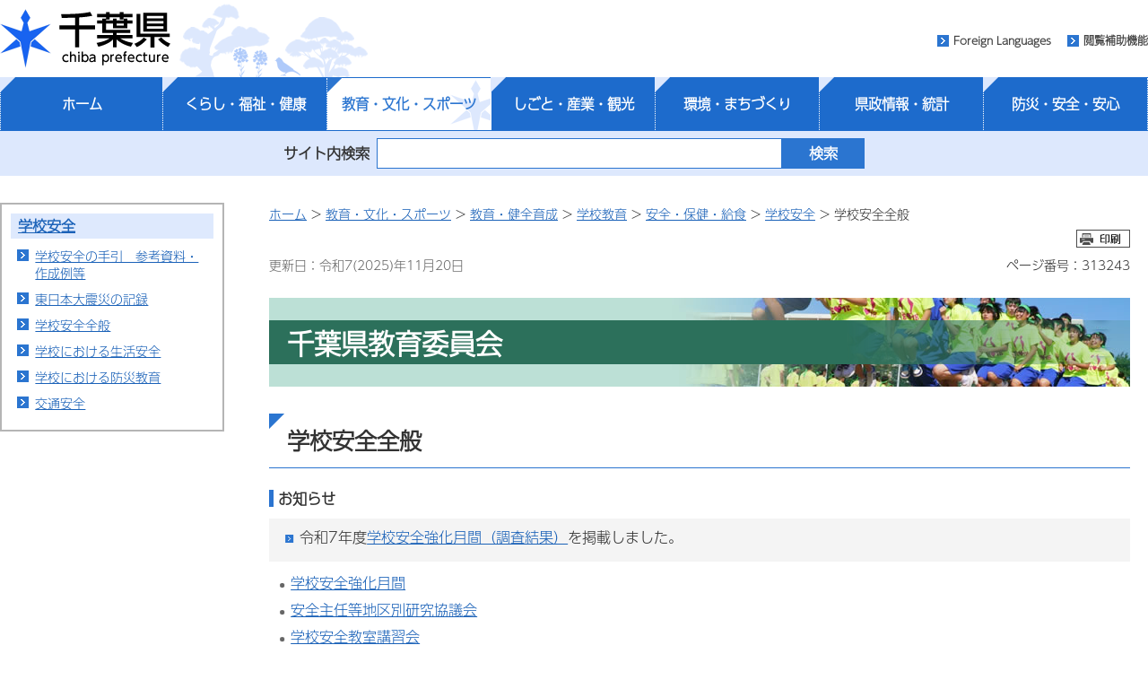

--- FILE ---
content_type: text/html
request_url: https://www.pref.chiba.lg.jp/kyouiku/anzen/zenpan.html
body_size: 9623
content:
  <?xml version="1.0" encoding="utf-8"?>
<!doctype html>
<html lang="ja" xml:lang="ja">
  <head>
        <meta http-equiv="X-UA-Compatible" content="IE=edge" />
<meta http-equiv="Content-Type" content="text/html; charset=utf-8" />
<meta http-equiv="Content-Style-Type" content="text/css" />
<meta http-equiv="Content-Script-Type" content="text/javascript" />
<meta name="author" content="千葉県" />
<meta name="viewport" content="width=device-width, maximum-scale=3.0" />
<meta name="format-detection" content="telephone=no" />
<meta property="og:title" content="学校安全全般" />
<meta property="og:type" content="article" />
<meta property="og:description" content="" />
<meta property="og:url" content="http://www.pref.chiba.lg.jp/kyouiku/anzen/zenpan.html" />
<meta property="og:image" content="http://www.pref.chiba.lg.jp/shared/images/sns/logo.png" />
<meta property="og:site_name" content="千葉県" />
<meta property="og:locale" content="ja" />
<meta name="pb:organization1_code" content="870" />
<meta name="pb:organization2_code" content="40116" />
<meta name="pb:page_title" content="学校安全全般" />
<meta name="pb:publish_date" content="2025-11-20 14:40:00" />
<meta name="keywords" content="" />
<meta name="pb:page_id" content="313243" >
<meta name="pb:category1_code" content="002">
<meta name="pb:category2_code" content="1522" />
<script id="pt_loader" src="/shared/js/ewbc.min.js" ></script>
<script>
function readingAssistance() {
    ptspkLoader('toggle');
}
</script>
<link href="/shared/style/default.css" rel="stylesheet" type="text/css" media="all" />
<link href="/shared/style/shared.css?date=20220311" rel="stylesheet" type="text/css" media="all" />
<link href="/shared/images/favicon/favicon.ico" rel="shortcut icon" type="image/vnd.microsoft.icon" />
<link href="/shared/images/favicon/apple-touch-icon-precomposed.png" rel="apple-touch-icon-precomposed" />
<script type="text/javascript" src="/shared/js/jquery-3.6.0.min.js"></script>
<script type="text/javascript" src="/shared/js/gd-3.6.0.js"></script>
<script type="text/javascript" src="/shared/js/function.js"></script> <!--20200916　追加-->
<script type="text/javascript" src="/shared/js/setting_head.js"></script>
    <meta name="pb:open_flag" content="0" />
    <link href="/shared/templates/free/style/edit.css?date=20220629" rel="stylesheet" type="text/css" media="all" />
    <link href="/shared/style/smartphone.css?date=20220629" rel="stylesheet" media="only screen and (max-width : 540px)" type="text/css" id="tmp_smartphone_css" />
    <title>学校安全全般／千葉県</title>
    <script type="text/javascript" src="/shared/js/plugin.js"></script>
    
  </head>
  <body class="format_free no_javascript">
    <div id="tmp_wrap_all">
      <div id="tmp_wrapper">
          <script type="text/javascript" src="/shared/js/setting_body.js"></script>
<div id="blockskip">
  <a href="#tmp_honbun">このページの本文へ移動</a>
</div>
<noscript>
  <p>このサイトではJavaScriptを使用したコンテンツ・機能を提供しています。JavaScriptを有効にするとご利用いただけます。</p>
</noscript>
<div id="tmp_head_all">
  <div id="tmp_head_wrap">
    <div id="tmp_header">
      <div id="tmp_hlogo"><a href="/index.html"><span>千葉県</span></a></div>
      <ul id="tmp_hnavi_s">
        <li id="tmp_hnavi_lmenu"><a href="javascript:void(0);"><span>検索・メニュー</span></a> </li>
      </ul>
    </div>
  </div>
  <div id="tmp_head_top">
    <div id="tmp_head_top_cnt">
      <ul id="tmp_hnavi">
        <li class="func_language"><a lang="en" xml:lang="en" href="/international/index.html">Foreign Languages</a> </li>
        <li class="func_fc"><a href="javascript:void(0);" id="pt_enable">閲覧補助機能</a></li>
      </ul>
    </div>
  </div>
</div>
<div id="tmp_gnavi">
  <ul id="globalNav-pc" class="gnavi_main">
    <li id="tmp_gnavi00">
      <a href="/index.html">ホーム</a>
    </li>
    <li id="tmp_gnavi01">
      <a href="/cate/kfk/index.html" class="js-navToggle navToggle">くらし・福祉・健康</a>
      <div class="drop_down_hidden navCategoryWrap">
        <div class="inner_drop_down_hidden">
          <div class="link_box">
            <div class="category_top"><a href="/cate/kfk/index.html">くらし・福祉・健康トップページ</a></div>
      <ul>
                <li><a href="/cate/kfk/kurashi/index.html">くらし</a></li>
                      <li><a href="/cate/kfk/kenzei/index.html">県税</a></li>
                      <li><a href="/cate/kfk/jinken/index.html">多様性尊重・人権・男女共同参画・DV対策</a></li>
                      <li><a href="/cate/kfk/fukushi/index.html">福祉・子育て</a></li>
                      <li><a href="/cate/kfk/kenkou-iryou/index.html">健康・医療</a></li>
              </ul>
            </div>
          <button class="js-navCloseToggle navCloseToggle" type="button"><span class="fa fa-times" aria-hidden="true"></span><span class="text">閉じる</span></button>
        </div>
      </div>
    </li>
    <li id="tmp_gnavi02" class="active">
      <a href="/cate/kbs/index.html" class="js-navToggle navToggle">教育・文化・スポーツ</a>
      <div class="drop_down_hidden navCategoryWrap">
        <div class="inner_drop_down_hidden">
          <div class="link_box">
            <div class="category_top"><a href="/cate/kbs/index.html">教育・文化・スポーツトップページ</a></div>
      <ul>
                <li><a href="/cate/kbs/kyouiku/index.html">教育・健全育成</a></li>
                      <li><a href="/cate/kbs/rekishi-bunka/index.html">歴史・文化</a></li>
                      <li><a href="/cate/kbs/taiiku/index.html">体育・スポーツ</a></li>
              </ul>
            </div>
          <button class="js-navCloseToggle navCloseToggle" type="button"><span class="fa fa-times" aria-hidden="true"></span><span class="text">閉じる</span></button>
        </div>
      </div>
    </li>
    <li id="tmp_gnavi03">
      <a href="/cate/ssk/index.html" class="js-navToggle navToggle">しごと・産業・観光</a>
      <div class="drop_down_hidden navCategoryWrap">
        <div class="inner_drop_down_hidden">
          <div class="link_box">
            <div class="category_top"><a href="/cate/ssk/index.html">しごと・産業・観光トップページ</a></div>
      <ul>
                <li><a href="/cate/ssk/kankou/index.html">観光・特産品</a></li>
                      <li><a href="/cate/ssk/kigyouyuuchi/index.html">企業誘致</a></li>
                      <li><a href="/cate/ssk/nourinsuisan/index.html">農林水産業</a></li>
                      <li><a href="/cate/ssk/shigoto/index.html">しごと・雇用</a></li>
                      <li><a href="/cate/ssk/shoukougyou/index.html">商工業</a></li>
              </ul>
            </div>
          <button class="js-navCloseToggle navCloseToggle" type="button"><span class="fa fa-times" aria-hidden="true"></span><span class="text">閉じる</span></button>
        </div>
      </div>
    </li>
    <li id="tmp_gnavi04">
      <a href="/cate/km/index.html" class="js-navToggle navToggle">環境・まちづくり</a>
      <div class="drop_down_hidden navCategoryWrap">
        <div class="inner_drop_down_hidden">
          <div class="link_box">
            <div class="category_top"><a href="/cate/km/index.html">環境・まちづくりトップページ</a></div>
      <ul>
                <li><a href="/cate/km/kankyou/index.html">環境</a></li>
                      <li><a href="/cate/km/machizukuri/index.html">まちづくり</a></li>
              </ul>
            </div>
          <button class="js-navCloseToggle navCloseToggle" type="button"><span class="fa fa-times" aria-hidden="true"></span><span class="text">閉じる</span></button>
        </div>
      </div>
    </li>
    <li id="tmp_gnavi05">
      <a href="/cate/kt/index.html" class="js-navToggle navToggle">県政情報・統計</a>
      <div class="drop_down_hidden navCategoryWrap">
        <div class="inner_drop_down_hidden">
          <div class="link_box">
            <div class="category_top"><a href="/cate/kt/index.html">>県政情報・統計トップページ</a></div>
      <ul>
                <li><a href="/cate/kt/gyouzaisei/index.html">組織・行財政</a></li>
                      <li><a href="/cate/kt/kenminsanka/index.html">県政への参加・意見</a></li>
                      <li><a href="/cate/kt/goannnai/index.html">県のご案内</a></li>
                      <li><a href="/cate/kt/kouhou/index.html">広報</a></li>
                      <li><a href="/cate/kt/koukai-privacy/index.html">情報公開・個人情報保護</a></li>
                      <li><a href="/cate/kt/senkyo/index.html">選挙</a></li>
                      <li><a href="/cate/kt/shokuinsaiyou/index.html">職員採用</a></li>
                      <li><a href="/cate/kfk/kurashi/jouhouka/index.html">電子県庁・DX</a></li>
                      <li><a href="/cate/kt/toukeidata/index.html">統計情報</a></li>
                      <li><a href="/nyuu-kei/index.html">入札・契約</a></li>
                      <li><a href="/cate/kt/tetsuzuki/index.html">行政手続案内</a></li>
                      <li><a href="/shinsei/gyouseishobun/index.html">行政処分の基準</a></li>
              </ul>
            </div>
          <button class="js-navCloseToggle navCloseToggle" type="button"><span class="fa fa-times" aria-hidden="true"></span><span class="text">閉じる</span></button>
        </div>
      </div>
    </li>
    <li id="tmp_gnavi06">
      <a href="/cate/baa/index.html" class="js-navToggle navToggle">防災・安全・安心</a>
      <div class="drop_down_hidden navCategoryWrap">
        <div class="inner_drop_down_hidden">
          <div class="link_box">
            <div class="category_top"><a href="/cate/baa/index.html">>防災・安全・安心トップページ</a></div>
      <ul>
                <li><a href="/cate/baa/3-11/index.html">東日本大震災</a></li>
                      <li><a href="/cate/baa/jishin-tsunami/index.html">地震・津波対策</a></li>
                      <li><a href="/cate/baa/fuusuitou/index.html">風水害・大雪対策</a></li>
                      <li><a href="/cate/baa/dosha/index.html">土砂災害対策</a></li>
                      <li><a href="/cate/baa/higai-shien/index.html">被害状況・被災者支援</a></li>
                      <li><a href="/cate/baa/sonae/index.html">災害への備え</a></li>
                      <li><a href="/cate/baa/shou-kyuu/index.html">消防・救急</a></li>
                      <li><a href="/cate/baa/lifeline/index.html">交通・ライフライン</a></li>
                      <li><a href="/cate/baa/kokuho-kikikanri/index.html">武力攻撃・テロ攻撃など（国民保護）と危機管理</a></li>
                      <li><a href="/cate/baa/housha/index.html">放射能・放射線関連情報</a></li>
                      <li><a href="/cate/baa/kenkou/index.html">健康被害の防止</a></li>
                      <li><a href="/cate/baa/bouhan/index.html">防犯・犯罪被害者支援</a></li>
                      <li><a href="/cate/baa/koutsuuanzen/index.html">交通安全対策</a></li>
                      <li><a href="/cate/baa/bouei/index.html">防衛施設関連</a></li>
              </ul>
            </div>
          <button class="js-navCloseToggle navCloseToggle" type="button"><span class="fa fa-times" aria-hidden="true"></span><span class="text">閉じる</span></button>
        </div>
      </div>
    </li>
  </ul>
</div>
          <div id="tmp_lsearch_upper">
  <div id="tmp_lsearch_fld">
    <form id="tmp_gserach" method="get" action="/search/index.html">
      <div id="tmp_query_wrap"><label for="tmp_query">サイト内検索</label> <input id="tmp_query" size="31" name="keyword"></div>
      <p id="tmp_func_sch_btn_wrap"><input id="tmp_func_sch_btn"  type="submit" name="sa" value="検索"> </p>
    </form>
  </div>
</div>
        <div id="layout_wrapper">
            <div id="tmp_lcnt">
  <div class="wrap_col_lft_navi">
    <div class="col_lft_navi">
                                            <div id="tmp_lnavi"></div>
          <script type="text/javascript">
            jQuery(function($) {
              // ページリスト
              jQuery('#tmp_lnavi').load('/shared/pagelist/pl_1702.html', function(response, status, xhr) { 
                if (status == 'error') {
                  jQuery('#tmp_lnavi').hide();
                }
              });
            });
          </script>
                  </div>
  </div>
</div>
          <div id="tmp_rcnt">
            <div class="wrap_col_main">
              <div class="col_main">
                <p id="tmp_honbun" class="skip">ここから本文です。</p>
                  <div id="tmp_pankuzu">
  <p>
        <a href="/index.html">ホーム</a> &gt; <a href="/cate/kbs/index.html">教育・文化・スポーツ</a> &gt; <a href="/cate/kbs/kyouiku/index.html">教育・健全育成</a> &gt; <a href="/cate/kbs/kyouiku/gakkou/index.html">学校教育</a> &gt; <a href="/cate/kbs/kyouiku/gakkou/hoken-kyuushoku/index.html">安全・保健・給食</a> &gt; <a href="/kyouiku/anzen/kodomo-anzen/kodomo-anzen.html">学校安全</a> &gt; 学校安全全般
      </p>
</div>                <div id="tmp_wrap_update">
                  <div class="pagedata_wrap01">
                    <div id="tmp_print_btn"></div>
                                      </div>
                  <div class="pagedata_wrap02">
                      <p id="tmp_update">更新日：令和7(2025)年11月20日</p>
                    <p id="tmp_pageNo">ページ番号：313243</p>
                  </div>
                </div>
                <div id="tmp_contents">
                  <!--index_start-->
                                      <div id="tmp_cate_ttl" class="cate_ttl_kyoiku">
  <p><a href="/kyouiku/index.html"><span>千葉県教育委員会</span></a></p>
</div>
<h1>学校安全全般</h1>

                                                      <div class="box_info"> 
 <div class="box_info_ttl"> 
  <p>お知らせ</p> 
 </div> 
 <div class="box_info_cnt"> 
  <ul> 
   <li>令和7年度<a href="#gakoanzentyosa06">学校安全強化月間（調査結果）</a>を掲載しました。</li> 
  </ul> 
 </div> 
</div> 
<ul> 
 <li><a href="#gakkouanzenkyoukagekkan">学校安全強化月間</a></li> 
 <li><a href="#annzennsyuninn">安全主任等地区別研究協議会</a></li> 
 <li><a href="#gakkouanzenkyousitu">学校安全教室講習会</a></li> 
 <li><a href="#koutougakkouannzenn">高等学校安全教育指導者養成講座</a></li> 
 <li><a href="#suisinniinn">安全教育推進委員（連絡協議会</a>）</li> 
 <li><a href="#kennkyuusitei">学校安全研究指定校</a></li> 
</ul> 
<h2><a id="gakkouanzenkyoukagekkan"></a>&nbsp;学校安全強化月間</h2> 
<p>教職員の異動や新入生が入学する4月を学校安全月間と定め、教職員や幼児児童生徒の安全意識の共通理解及び安全意識の高揚を図るとともに、新入生への安全教育の徹底を図り、各学校や地域の実態にあった有効性のある取組を行います。県内の全ての公立幼稚園・小学校・中学校・高等学校・特別支援学校で実施しています。</p> 
<h3><a id="gakoanzentyosa06"></a>令和7年度学校安全強化月間調査結果</h3> 
<p><a class="icon_pdf" href="/kyouiku/anzen/documents/r7gakkoukaitou.pdf">学校回答集計（PDF：1,858.3KB）</a>&nbsp;　<br> 令和7年度 学校安全に関する取組調査結果［公立幼稚園・子ども園・公立学校用］として以下の項目について掲載しています。<br> 学校安全全般に関すること、 交通安全に関すること、防犯に関すること、防災に関すること</p> 
<p><a class="icon_pdf" href="/kyouiku/anzen/documents/r7sityousonkaitou.pdf">市町村教育委員会回答集計（PDF：204.5KB）</a></p> 
<p>令和7年度&nbsp;学校安全強化月間の調査結果［市町村教育委員会用］について掲載しています。</p> 
<p><a class="icon_pdf" href="/kyouiku/anzen/documents/r7kongonotorikumi.pdf">今後の学校安全の取組について（PDF：254.7KB）</a></p> 
<p>今後の学校安全の取組について、以下の項目で掲載しています。<br> 学校安全計画の見直しや改善について、危機管理マニュアルの見直しや改善について、学校施設の安全性の確保について、<br> 登下校中の安全について、自転車乗車時のヘルメット着用について、生活安全（防犯）について、風水害への対応について、<br> 地震・津波への対応について、地域と連携した防災体制の構築について</p> 
<p><a class="icon_pdf" href="/kyouiku/anzen/documents/r7kaizentorikumi.pdf">特に改善が必要な学校安全の取組について（PDF：105KB）</a></p> 
<p>今後の学校安全の取組のうち、特に改善が必要な以下の取組について掲載しています。<br> 学校安全計画の見直しや改善について、危機管理マニュアルの見直しや改善について、登下校中の安全について、風水害への対応について、地域と連携した防災体制の構築について</p> 
<h3>令和6年度学校安全強化月間調査結果</h3> 
<p><a class="icon_pdf" href="/kyouiku/anzen/documents/r6gakkoukaitou.pdf">学校回答集計（PDF：609.2KB）</a>&nbsp;　<br> 令和6年度 学校安全に関する取組調査結果［公立幼稚園・子ども園・公立学校用］として以下の項目について掲載しています。<br> 学校安全全般に関すること、 交通安全に関すること、防犯に関すること、防災に関すること</p> 
<p><a class="icon_pdf" href="/kyouiku/anzen/documents/r6sityousonkaitou.pdf">市町村教育委員会回答集計（PDF：200.9KB）</a></p> 
<p>令和6年度&nbsp;学校安全強化月間の調査結果［市町村教育委員会用］について掲載しています。</p> 
<p><a class="icon_pdf" href="/kyouiku/anzen/documents/r6kongonotorikumi.pdf">今後の学校安全の取組について（PDF：246.8KB）</a></p> 
<p>今後の学校安全の取組について、以下の項目で掲載しています。<br> 学校安全計画の見直しや改善について、危機管理マニュアルの見直しや改善について、学校施設の安全性の確保について、<br> 登下校中の安全について、自転車乗車時のヘルメット着用について、生活安全（防犯）について、風水害への対応について、<br> 地震・津波への対応について、地域と連携した防災体制の構築について</p> 
<p><a class="icon_pdf" href="/kyouiku/anzen/documents/r6kaizentorikumi.pdf">特に改善が必要な学校安全の取組について（PDF：117.7KB）</a></p> 
<p>今後の学校安全の取組のうち、特に改善が必要な以下の取組について掲載しています。<br> 危機管理マニュアルの見直しや改善について、自転車乗車時のヘルメット着用について、生活安全（防犯）について、<br> 風水害への対応について、地域と連携した防災体制の構築について</p> 
<h3>令和5年度学校安全強化月間調査結果</h3> 
<p><a class="icon_pdf" href="/kyouiku/anzen/documents/r5gakkoukaitou2.pdf">学校回答集計（PDF：2,003.5KB）</a>&nbsp;　<br> 令和5年度 学校安全に関する取組調査結果［公立幼稚園・子ども園・公立学校用］として以下の項目について掲載しています。<br> 学校安全全般に関すること、 交通安全に関すること、防犯に関すること、防災に関すること</p> 
<p><a class="icon_pdf" href="/kyouiku/anzen/documents/r5sityousonkaitou.pdf">市町村教育委員会回答集計（PDF：139.3KB）</a></p> 
<p>令和5年度&nbsp;学校安全強化月間の調査結果［市町村教育委員会用］について掲載しています。</p> 
<p><a class="icon_pdf" href="/kyouiku/anzen/documents/r5kongotorikumi.pdf">今後の学校安全の取組について（PDF：177.6KB）</a></p> 
<p>今後の学校安全の取組について、以下の項目で掲載しています。<br> 学校安全計画の見直しや改善について、学校施設の安全性の確保について、登下校中の安全について、交通安全について、<br> 風水害への対応について、地震・津波への対応について、地域と連携した防災体制の構築</p> 
<h2><a id="annzennsyuninn">&nbsp;</a>安全主任等地区別研究協議会</h2> 
<p>平成26年度までは、「幼・小・中安全主任等研究協議会」として実施していましたが、平成27年度より「安全主任等地区別研究協議会」と名称を変更し、幼稚園・小学校・中学校・特別支援学校教員の安全教育に対する指導力の向上を図るため、5つの教育事務所ごとに全ての公立学校の安全担当教員を対象に実施しています。</p> 
<h3>協議会の内容</h3> 
<ul> 
 <li>説明　「学校安全の推進と『学校安全の手引』の活用について」</li> 
 <li>講話　「交通安全指導のポイント」</li> 
 <li>実践発表　「学校安全研究指定校・学校安全教育推進委員・学校安全総合支援事業拠点校等による実践発表」　等</li> 
</ul> 
<h2><a id="gakkouanzenkyousitu">&nbsp;</a>学校安全教室講習会</h2> 
<p>各学校において防犯・防災・交通安全教室の開催を通じ、実践的な安全教育・安全管理等を推進することができるよう、指導者に対する講習会を行っています。また、事故発生時の初動対応や学校の危機管理の在り方等の事故対応に関する講習会を併せて実施しています。生活・災害・交通安全の各分野及び事故対応に必要な知識・技能の習得を図り、学校安全の充実に努めています。</p> 
<h3>講習会の内容</h3> 
<ul> 
 <li> <p><strong>防犯教育講習会</strong></p> </li> 
</ul> 
<p>　講演「高めよう防犯力！広げよう見守り！」</p> 
<p>　～地域連携による防犯対策、コミュニケーション力を活かした防犯指導のコツ～</p> 
<ul> 
 <li> <p><strong>防災教室講習会</strong></p> </li> 
</ul> 
<p>　講演「防災教材に触れる」</p> 
<ul> 
 <li> <p><strong>交通安全教室講習会</strong></p> </li> 
</ul> 
<p>　講演「自分事として捉え行動変容につなげる交通安全教育」</p> 
<p>　～児童生徒等の「かけがえのない命」を事故から守るために～</p> 
<ul> 
 <li> <p><strong>防犯講習会</strong></p> </li> 
</ul> 
<p>　講話「あおぼーし」</p> 
<p>　～性犯罪の加害者、被害者、傍観者にならないために～</p> 
<ul> 
 <li> <p><strong>事故対応講習会</strong></p> </li> 
</ul> 
<p>　説明「事故発生時の初期対応」</p> 
<ul> 
 <li> <p><strong>実践発表等</strong></p> </li> 
</ul> 
<p>　実践発表「前年度学校安全教育推進委員による実践発表」　等</p> 
<h2><a id="koutougakkouannzenn">&nbsp;</a>高等学校安全教育指導者養成講座</h2> 
<p>講話・演習等を通して、安全教育指導者の知識、技能、資質を向上させ、高等学校における学校安全の充実と推進を図り、安全で安心な学校づくりに努めています。</p> 
<h3>講座の内容</h3> 
<ul> 
 <li> <p><strong>学校安全全般</strong></p> </li> 
</ul> 
<p>　説明「千葉県の学校安全について」</p> 
<ul> 
 <li> <p><strong>生活安全教育</strong></p> </li> 
</ul> 
<p>　講話「水難事故等について」</p> 
<ul> 
 <li> <p><strong>防災教育</strong></p> </li> 
</ul> 
<p>　講話「青少年赤十字防災教育プログラム『まもるいのち ひろめるぼうさい』の活用について」</p> 
<ul> 
 <li> <p><strong>交通安全教育</strong></p> </li> 
</ul> 
<p>　講話「自転車通学指導セミナー」</p> 
<ul> 
 <li> <p><strong>実践発表等</strong></p> </li> 
</ul> 
<p>　伝達講習「前年度学校安全指導者養成研修報告」</p> 
<p>　実践発表「前年度学校安全総合支援事業拠点校による実践発表」　等</p> 
<h2><a id="suisinniinn">&nbsp;</a>学校安全教育推進委員（連絡協議会）</h2> 
<p>教育事務所ごとに、小・中学校教員の中から学校安全教育推進委員を1年間委嘱し、各地区の安全教育推進の中心として、学校における安全教育や安全管理の充実を図ることを目的としています。</p> 
<h3>学校安全教育推進委員の活動</h3> 
<ol> 
 <li>学校安全教育推進委員連絡協議会に出席し、研修及び情報交換を行い、その成果を地域に反映させ、安全教育の推進を図る。</li> 
 <li>各地域における安全教育研究の組織体制の拡充に努め、その推進を図る。</li> 
 <li>教育事務所や市町村教育委員会と協力して、地域の安全教育関係の事業・行事を積極的に推進する。</li> 
 <li>教育事務所指導主事（学校安全担当）と協力して、地域内小・中学校の安全教育の推進を図る。</li> 
 <li>県指定等の学校安全研究校の研究に協力する。</li> 
</ol> 
<h3>推進委員会所属校</h3> 
<p><b>令和6年度</b></p> 
<table border="1" cellpadding="5" cellspacing="0" class="datatable spExTbl_none"> 
 <thead> 
  <tr> 
   <th scope="col">事務所</th> 
   <th scope="col">学校名</th> 
  </tr> 
 </thead> 
 <tbody> 
  <tr> 
   <td>葛南</td> 
   <td>浦安市立日の出南小学校、船橋市立市場小学校、市川市立東国分中学校、船橋市立旭中学校</td> 
  </tr> 
  <tr> 
   <td>東葛飾</td> 
   <td>柏市立田中北小学校、我孫子市立我孫子第三小学校、松戸市立古ケ崎中学校、野田市立福田中学校</td> 
  </tr> 
  <tr> 
   <td>北総</td> 
   <td>富里市立根木名小学校、多古町立中村小学校、成田市立遠山中学校、匝瑳市立八日市場第一中学校</td> 
  </tr> 
  <tr> 
   <td>東上総</td> 
   <td>大網白里市立季美の森小学校、山武市立睦岡小学校、いすみ市立岬中学校、茂原市立茂原中学校</td> 
  </tr> 
  <tr> 
   <td>南房総</td> 
   <td> <p>鴨川市立江見小学校、市原市立牧園小学校、市原市立千種中学校、君津市立八重原中学校</p> </td> 
  </tr> 
 </tbody> 
</table> 
<p><b>令和5年度</b></p> 
<table border="1" cellpadding="5" cellspacing="0" class="datatable spExTbl_none"> 
 <thead> 
  <tr> 
   <th scope="col">事務所</th> 
   <th scope="col">学校名</th> 
  </tr> 
 </thead> 
 <tbody> 
  <tr> 
   <td>葛南</td> 
   <td>市川市立中国分小学校、浦安市立日の出小学校、八千代市立勝田台中学校、市川市立第一中学校</td> 
  </tr> 
  <tr> 
   <td>東葛飾</td> 
   <td>柏市立田中北小学校、鎌ケ谷市立鎌ケ谷小学校、松戸市立古ケ崎中学校、流山市立東部中学校</td> 
  </tr> 
  <tr> 
   <td>北総</td> 
   <td>富里市立根木名小学校、多古町立中村小学校、成田市立遠山中学校、旭市立第一中学校</td> 
  </tr> 
  <tr> 
   <td>東上総</td> 
   <td>茂原市立東部小学校、大網白里市立季美の森小学校、東金市立東中学校、いすみ市立岬中学校</td> 
  </tr> 
  <tr> 
   <td>南房総</td> 
   <td> <p>市原市立五井小学校、鴨川市立江見小学校、市原市立市東中学校、君津市立八重原中学校</p> </td> 
  </tr> 
 </tbody> 
</table> 
<p><b>令和4年度</b></p> 
<table border="1" cellpadding="5" cellspacing="0" class="datatable spExTbl_none"> 
 <thead> 
  <tr> 
   <th scope="col">事務所</th> 
   <th scope="col">学校名</th> 
  </tr> 
 </thead> 
 <tbody> 
  <tr> 
   <td>葛南</td> 
   <td>市川市立若宮小学校、習志野市立向山小学校、八千代市立勝田台中学校、浦安市立富岡中学校</td> 
  </tr> 
  <tr> 
   <td>東葛飾</td> 
   <td>松戸市立常盤平第三小学校、鎌ケ谷市立鎌ケ谷小学校、柏市立大津ケ丘中学校、流山市立東部中学校</td> 
  </tr> 
  <tr> 
   <td>北総</td> 
   <td>富里市立根木名小学校、多古町立中村小学校、八街市立八街中央中学校、旭市立海上中学校</td> 
  </tr> 
  <tr> 
   <td>東上総</td> 
   <td>茂原市立東部小学校、東金市立豊成小学校、東金市立東中学校、大多喜町立大多喜中学校</td> 
  </tr> 
  <tr> 
   <td>南房総</td> 
   <td> <p>市原市立五井小学校、木更津市立八幡台小学校、市原市立市東中学校、館山市立房南中学校</p> </td> 
  </tr> 
 </tbody> 
</table> 
<h2><a id="kennkyuusitei" style="color: inherit; font-weight: 300;">&nbsp;</a>学校安全研究指定校</h2> 
<p>安全教育、安全管理の充実を図るため、研究校2校（小・中学校1校、高等学校1校）を指定し、学校安全の実践的研究を推進します。研究成果は、研修会等の様々な機会に県内の学校に周知し、各学校が研究成果を活用することにより、「自分の命は自分で守ることのできる児童生徒の育成」をめざします。</p> 
<h3>令和6・7年度</h3> 
<ul> 
 <li><strong>市原市立湿津中学校（学校安全）</strong></li> 
</ul> 
<p>　研究主題「生きる力を育む安全教育」</p> 
<p>　～学校・家庭・地域の連携を通して～</p> 
<ul> 
 <li><strong>県立富里高等学校（交通安全）</strong></li> 
</ul> 
<p>　研究主題「学校安全教育推進における安全意識の向上について」</p> 
<p>　～自転車通学時のヘルメット着用率向上との関係～</p> 
<h3>令和4・5年度</h3> 
<ul> 
 <li><strong>習志野市立藤崎小学校（学校安全）</strong></li> 
</ul> 
<p>　研究主題「安全安心なまちづくりに貢献できる児童の育成」<br> 　～学校・家庭・地域で取り組むSDGs～</p> 
<ul> 
 <li><strong>県立君津商業高等学校（交通安全・生活安全）</strong></li> 
</ul> 
<p>　研究主題「安全に行動ができる生徒の育成」</p> 
<h3>令和2・3年度</h3> 
<ul> 
 <li><strong>松戸市立新松戸南小学校（学校安全）</strong></li> 
</ul> 
<p>　研究主題「自分の生命を大切にし、安全に行動ができる児童の育成」<br> 　～学校・家庭・地域との連携を柱として～</p> 
<ul> 
 <li><strong>県立東総工業高等学校（交通安全）</strong></li> 
</ul> 
<p>　研究主題「自転車と原動機付自転車の交通安全について考える」</p> 
<div class="box_link"> 
 <div class="box_link_ttl"> 
  <p>関連リンク</p> 
 </div> 
 <div class="box_link_cnt"> 
  <ul> 
   <li><a href="https://www.mext.go.jp/a_menu/kenko/anzen/1419593_00001.htm">第3次学校安全の推進に関する計画について（文部科学省）<img alt="外部サイトへのリンク" class="icon_external" height="13" width="40" src="/shared/system/images/linkicon/icon_external.gif"></a></li> 
   <li><a href="http://www.mext.go.jp/a_menu/kenko/anzen/1383652.htm">第2次学校安全の推進に関する計画について（文部科学省）<img alt="外部サイトへのリンク" class="icon_external" height="13" width="40" src="/shared/system/images/linkicon/icon_external.gif"></a></li> 
   <li><a href="http://www.mext.go.jp/a_menu/kenko/anzen/1289303.htm">文部科学省ホームページ「学校安全」<img alt="外部サイトへのリンク" class="icon_external" height="13" width="40" src="/shared/system/images/linkicon/icon_external.gif"></a></li> 
  </ul> 
 </div> 
</div>
                  <!--index_end-->
                                          <div id="tmp_inquiry">
    <div id="tmp_inquiry_ttl">
      <p>お問い合わせ</p>
    </div>
    <div id="tmp_inquiry_cnt">
              <form action="/forms/faq.html" post="get">
          <div class="inquiry_parts">
                          <p>所属課室：<a href="/kyouiku/jisei/" title="教育振興部児童生徒安全課">教育振興部児童生徒安全課</a>安全班</p>
                                      <p>電話番号：0120-23-1008</p>
                                                  <p>ファックス番号：043-221-6570</p>
                        <p class="inquiry_btn"><input  type="submit" value="メールでお問い合わせ" /></p>
          </div>
          <input class="winq3" type="hidden" name="item3" value="http://www.pref.chiba.lg.jp/kyouiku/anzen/zenpan.html" />
          <input class="winq3" type="hidden" name="item4" value="313243" />
          <input class="winq3" type="hidden" name="item5" value="40116200" />
        </form>
                      </div>
  </div>
                                                          <div id="tmp_feedback">
  <div id="tmp_feedback_ttl">
    <p>より良いウェブサイトにするためにみなさまのご意見をお聞かせください</p>
  </div>
  <div id="tmp_feedback_cnt">
    <fieldset>
      <legend>このページの情報は役に立ちましたか？ </legend>
      <p><input class="winq1" id="que1_1" type="radio" name="item1" value="役に立った" /> <label for="que1_1">1：役に立った</label></p>
      <p><input class="winq1" id="que1_2" type="radio" name="item1" value="ふつう" checked="checked" /> <label for="que1_2">2：ふつう</label></p>
      <p><input class="winq1" id="que1_3" type="radio" name="item1" value="役に立たなかった" /> <label for="que1_3">3：役に立たなかった</label></p>
    </fieldset>
    <fieldset>
      <legend>このページの情報は見つけやすかったですか？ </legend>
        <p><input class="winq1" id="que2_1" type="radio" name="item2" value="見つけやすかった" /> <label for="que2_1">1：見つけやすかった</label></p>
        <p><input class="winq1" id="que2_2" type="radio" name="item2" value="ふつう" checked="checked" /> <label for="que2_2">2：ふつう</label></p>
        <p><input class="winq1" id="que2_3" type="radio" name="item2" value="見つけにくかった" /> <label for="que2_3">3：見つけにくかった</label></p>
    </fieldset>
    <input class="winq1" type="hidden" name="pageid" value="313243" />
    <input class="winq1" type="hidden" name="pagetitle" value="学校安全全般" />
    <input class="winq1" type="hidden" name="pageurl" value="http://www.pref.chiba.lg.jp/kyouiku/anzen/zenpan.html" />
    <p class="submit"><input type="button" name="_submit" value="送信"  onclick="formsubmit();" /></p>
    <p class="thanks" style="display:none;">入力内容を送信致しました。ありがとうございました。</p>
  </div>
</div>
<script type="text/javascript" src="/shared/js/_willinq.js"></script>
<script type="text/javascript">
function formsubmit() {
    let forms = document.querySelectorAll(".winq1");
    var request = new XMLHttpRequest();
    request.onreadystatechange = function() {
        if (request.readyState == 4) {
            if (request.status == 200 && request.responseText == "0") {
                document.querySelector("p.submit").style.display = "none";
                document.querySelector("p.thanks").style.display = "block";
            } else {
                alert(_willinq.message.fail + "(" + request.status + ":" + request.statusText  + ")");
            }
        }
    };
    _willinq.post_forms("1", forms, request);
}
</script>                                                        
                </div>
              </div>
            </div>
          </div>
        </div>
          <div id="tmp_footer">
    <div id="tmp_footer_pankuzu"> 
    <p>
            <a href="/index.html">ホーム</a> &gt; <a href="/cate/kbs/index.html">教育・文化・スポーツ</a> &gt; <a href="/cate/kbs/kyouiku/index.html">教育・健全育成</a> &gt; <a href="/cate/kbs/kyouiku/gakkou/index.html">学校教育</a> &gt; <a href="/cate/kbs/kyouiku/gakkou/hoken-kyuushoku/index.html">安全・保健・給食</a> &gt; <a href="/kyouiku/anzen/kodomo-anzen/kodomo-anzen.html">学校安全</a> &gt; 学校安全全般
          </p>
  </div> 
      <div id="tmp_recentaccess">
    <div class="tmp_recentaccessInner">
      <div id="tmp_recentaccess_ttl">
        <p>最近閲覧したページ <a href="/homepage/saikin/index.html">機能の説明</a></p>
      </div>
      <div id="tmp_recentaccess_cnt"></div>
    </div>
  </div>
    <p id="page_top"><a href="#blockskip"><span><img src="/shared/images/footer/pagetop.png"  alt="ページの先頭へ戻る"/></span></a></p>
  <div id="tmp_fcnt">
    <ul id="tmp_fnavi">
      <li><a href="/homepage/about-site/index.html">このホームページ（ウェブサイト）について</a> </li>
      <li><a href="/homepage/about-site/link.html">リンク・著作権・プライバシー・免責事項等</a> </li>
      <li><a href="/homepage/about-site/ac-gl/index.html">サイト運営の考え方</a> </li>
      <li><a href="/homepage/about-site/keitai.html">携帯サイトのご案内</a> </li>
    </ul>
    <address><span class="fcnt_ttl">千葉県庁</span><span class="fcnt_cnt"><span>〒260-8667 千葉市中央区市場町1-1 </span><span>電話番号：043-223-2110（代表） </span><span>法人番号：4000020120006</span></span></address>
  </div>
  <div id="tmp_copyright">
    <p lang="en" xml:lang="en">Copyright &copy; Chiba Prefectural Government. All rights reserved.</p>
  </div>
  <div id="tmp_model_change_pub"></div>
  <script>
      jQuery(function($) {
        if (location.pathname.indexOf("/preview/") == 0) {
          $('#tmp_gserach01').submit(function () {
            return false;
          });
          $('#tmp_gserach02').submit(function () {
            return false;
          });
          $('#tmp_gserach01_sp').submit(function () {
            return false;
          });
          $('#tmp_gserach02_sp').submit(function () {
            return false;
          });
          $('#tmp_gserach').submit(function () {
            return false;
          });
          $("#tmp_query, #tmp_query_sp, .tmp_query_num").on("keydown", function(e) {
            if ((e.which && e.which === 13) || (e.keyCode && e.keyCode === 13)) {
              return false;
            } else {
              return true;
            }
          });
          $('#tmp_inquiry_cnt form').submit(function () {
            return false;
          });
          $('#tmp_feedback_cnt .submit input').removeAttr("onclick");
        }
      });
  </script>
</div>

      </div>
    </div>
    <script type="text/javascript" src="/shared/js/easing.js"></script>
    <script type="text/javascript" src="/shared/js/timers.js"></script>
    <script type="text/javascript" src="/shared/js/dropdownmenu.js"></script>
    <script type="text/javascript" src="/shared/js/setting_responsive-3.6.0.js"></script>
    <script type="text/javascript" src="/shared/js/setting_onload-3.6.0.js"></script>
  <script type="text/javascript" src="/_Incapsula_Resource?SWJIYLWA=719d34d31c8e3a6e6fffd425f7e032f3&ns=1&cb=698274784" async></script></body>
</html>



--- FILE ---
content_type: text/html
request_url: https://www.pref.chiba.lg.jp/shared/pagelist/pl_1702.html
body_size: 96
content:
  <?xml version="1.0" encoding="utf-8"?>
  
                                                                                                                                                                                                                        
                                                                                                                                                                                                                                                                                                                                                                                                                                                                                        
  <div id="tmp_lnavi_ttl">
    <p>
              <a href="/kyouiku/anzen/kodomo-anzen/kodomo-anzen.html">学校安全</a>
          </p>
  </div>
  <div id="tmp_lnavi_cnt">
    <ul>
                                    <li>
              <a href="/kyouiku/anzen/kodomo-anzen/tebiki-siryou.html">学校安全の手引　参考資料・作成例等</a>
            </li>
                                        <li>
              <a href="/kyouiku/anzen/kodomo-anzen/higashinihon.html">東日本大震災の記録</a>
            </li>
                                        <li>
              <a href="/kyouiku/anzen/zenpan.html">学校安全全般</a>
            </li>
                                        <li>
              <a href="/kyouiku/anzen/seikatsu.html">学校における生活安全</a>
            </li>
                                        <li>
              <a href="/kyouiku/anzen/saigai-anzen/index.html">学校における防災教育</a>
            </li>
                                        <li>
              <a href="/kyouiku/anzen/koutsuuannzenn/koutsuuannzenn.html">交通安全</a>
            </li>
                            </ul>
  </div>



--- FILE ---
content_type: text/css
request_url: https://www.pref.chiba.lg.jp/shared/templates/free/style/edit.css?date=20220629
body_size: 24349
content:
@charset "utf-8";

/* 文字サイズ+15% */
#tmp_contents {
	font-size:115%;
	line-height:1.6;
}
/* ==================================================
selector
================================================== */
#tmp_contents h1 {
	margin:0 0 0.8em; /* 変更しない */
	padding:10px 0 10px 20px;
	font-size:157.2%; /* デザインによって相対指定で指定しなおす */
    border-bottom: 1px solid #2b75d0;/* 20200611　編集 */
	color:inherit;
	clear:both; /* 変更しない */
	position:relative;
}
#tmp_contents h1:before{
	content:"";
	display:block;
	width: 0;
	height: 0;
	border-style: solid;
	border-width: 17px 17px 0 0;
	border-color: #2b75d0 transparent transparent transparent;/* 20200619　編集 */
	position:absolute;
	left:0;
	top:0;
}

/*20200619　追加*/
#tmp_contents #tmp_cate_ttl h1:before{
	content:none;
}

/*20201012　追加*/
#tmp_contents #tmp_makuhari_ttl h1:before{
	content:none;
}

#tmp_contents h2 {
	margin:1.5em 0 0.8em; /* 変更しない */
    padding: 5px 10px 5px 30px;
	font-size:114.3%; /* デザインによって相対指定で指定しなおす */
	background-color:#dde8fd;
	color:inherit;
	clear:both; /* 変更しない */
    position: relative;
}

#tmp_contents h2:after {
     position: absolute;
     top: 50%;
     left:0.7em;
     transform:translateY(-50%);
     content: '';
    width: 8px;
    height: 20px;
    background-color: #2b75d0;/* 20200619　編集 */
}

/* 20200825　追加 */
#tmp_contents h2.byoin_sttl:after {
	content:none;
}

#tmp_contents h2.box_btn{
    padding: 10px 10px 10px 34px !important;
}
#tmp_contents h2.box_btn:after {
    position: absolute;
    top: 50%;
    left: 0.5em;
    transform: translateY(-50%);
    content: '';
    width: 15px;
    height: 15px;
    background-color: #2b75d0;/* 20200619　編集 */
}

#tmp_contents h3 {
	margin:1.5em 0 0.8em; /* 変更しない */
	padding:0 5px 5px;
	font-size:114.3%; /* デザインによって相対指定で指定しなおす */
	color:inherit;
	clear:both; /* 変更しない */
	border-bottom: 2px dotted #555;/* 20200611　編集 */
}

/* 20200611　編集 */
#tmp_contents h4 {
    margin: 1.5em 0 0.8em;
    background: url(../images/contents/h4_bg.gif) left top;
    background-repeat: no-repeat;
    padding: 0 0 0 16px;
    font-size: 114.3%;
    line-height: 1.2;
}

#tmp_contents h5,
#tmp_contents h6 {
	margin:1.5em 0 0.8em; /* 変更しない */
	font-size:100%; /* デザインによって相対指定で指定しなおす */
	line-height:1.8;
	clear:both; /* 変更しない */
}
#tmp_contents h1.no_top_margin,
#tmp_contents h2.no_top_margin,
#tmp_contents h3.no_top_margin,
#tmp_contents h4.no_top_margin,
#tmp_contents h5.no_top_margin,
#tmp_contents h6.no_top_margin {
	margin-top:0px !important;
}
#tmp_contents p {
	margin:0 0 0.8em 0; /* 変更しない */
}
#tmp_contents ul {
    margin: 0 0 1em 1.5em !important; /*20200525 追加*/
	list-style-image:url(../../../images/icon/list_icon.gif); /* 変更しない */
}


/*20201102　追加*/
#tmp_contents ul.style_circle,
#tmp_contents ul.style_disc,
#tmp_contents ul.style_square {
	list-style-image:none !important;
}

#tmp_contents ul.list_icon2,
#tmp_contents ul.list_icon2 ul {
	list-style-image:url(../../../images/icon/list_icon2.gif); /* 変更しない */
}

#tmp_contents ul.list_nonicon,
#tmp_contents ul ul.list_nonicon {
     margin: 0 0 1em 0 !important;
     list-style-image:none;
     list-style-type:none;
}

#tmp_contents ol {
	margin:0 0 1em 3.2em; /* 変更しない */
	list-style-image:none; /* 変更しない */
}
#tmp_contents ul li,
#tmp_contents ol li {
	margin:0 0 0.5em; /* 変更しない */
}
#tmp_contents ul ul,
#tmp_contents ul ol,
#tmp_contents ol ul,
#tmp_contents ol ol {
	margin:0.3em 0 0 1.5em; /* 変更しない */
}
#tmp_contents hr {
	height:1px; /* 変更しない */
	color:#CCCCCC; /* 変更しない */
	background-color:#CCCCCC; /* 変更しない */
	border:none; /* 変更しない */
	clear:both; /* 変更しない */
}
#tmp_contents ul.icon_red {
	list-style-image:url(../../../images/icon/list_icon_red.gif);
}
#tmp_contents ul.icon_circle {
	list-style-image:url(../../../images/icon/list_icon_circle_red.gif);
}
#tmp_contents .indent01 {
	margin-left:1em !important;
}
#tmp_contents .indent02 {
	margin-left:2em !important;
}
#tmp_contents .indent03 {
	margin-left:3em !important;
}

/* 20200520 追加 */
#tmp_contents .enq-error-content ul{
    margin: 0;
    list-style: none;
}
#tmp_contents .enq-error-content ul li{
    margin: 0;
}

/* ==================================================
parts
================================================== */
/* outline
============================== */
#tmp_contents .outline {
	margin:0 0 0.8em; /* 変更しない */
    border: 2px solid #2b75d0;/*20200619　編集*/
	clear:both; /* 変更しない */	
}
#tmp_contents table.outline {
	width:100%; /* 変更しない */
	border-collapse:collapse; /* 変更しない */
	border-spacing:0; /* 変更しない */
}
#tmp_contents table.outline td {
	padding:10px 10px 0;
	color:inherit;
	background-color:#FFFFFF;
}
#tmp_contents div.outline {
	padding:10px 10px 0;
	color:inherit;
	background-color:#FFFFFF;
}
* html #tmp_contents div.outline {
	width:100%; /* 変更しない */
}
#tmp_contents .outline ul {
	margin-left:24px; /* 変更しない */
}
#tmp_contents .outline ol {
	margin-left:24px; /* 変更しない */
}
#tmp_contents .outline ul ul,
#tmp_contents .outline ul ol,
#tmp_contents .outline ol ul,
#tmp_contents .outline ol ol {
	margin:0.3em 0 0 24px; /* 変更しない */
}
/* box_info
============================== */
#tmp_contents .box_info {
	margin:0 0 0.8em; /* 変更しない */
	clear:both; /* 変更しない */
}
#tmp_contents table.box_info {
	width:100%; /* 変更しない */
	border-collapse:collapse; /* 変更しない */
	border-spacing:0; /* 変更しない */
}
#tmp_contents .box_info .box_info_ttl p {
	margin:1.5em 0 0.8em; /* 変更しない */
	border-left:5px solid #2b74d0;/*20200626　編集*/
	padding:0 0 0 5px;
	line-height:1.2;
	font-weight:bold;
}
#tmp_contents .box_info .box_info_cnt {
	padding:10px 10px 0;
	background:#F4F4F4;
	color:inherit;
}

/*20200626　追加*/
#tmp_contents .box_info .box_info_cnt .type_icon img{
    width: auto;
    height: auto;
}

#tmp_contents .box_info ul {
	margin-bottom:0.8em; /* 変更しない */
	margin-left:24px; /* 変更しない */
}
#tmp_contents .box_info ol {
	margin-bottom:0.8em; /* 変更しない */
	margin-left:24px; /* 変更しない */
}
#tmp_contents .box_info ul ul,
#tmp_contents .box_info ul ol,
#tmp_contents .box_info ol ul,
#tmp_contents .box_info ol ol {
	margin:0.3em 0 0 24px; /* 変更しない */
}
#tmp_contents .box_info li {
	list-style:url(../../../images/icon/gray_sq_arrow.gif);
}
/* box_link
============================== */
#tmp_contents .box_link {
	margin:0 0 0.8em; /* 変更しない */
	clear:both; /* 変更しない */
}
#tmp_contents table.box_link {
	width:100%; /* 変更しない */
	border-collapse:collapse; /* 変更しない */
	border-spacing:0; /* 変更しない */
}
#tmp_contents .box_link .box_link_ttl p {
	margin:1.5em 0 0.8em; /* 変更しない */
	background:#f0f0f0;
	padding: 10px 10px 10px 30px;
	line-height:1.2;
	font-weight:bold;
    position: relative;
}
#tmp_contents .box_link .box_link_ttl p:after {
     position: absolute;
     top: 50%;
     left:0.7em;
     transform:translateY(-50%);
     content: '';
     width: 10px;
     height:10px;
	 background:#000;
}


#tmp_contents .box_link .box_link_cnt {
	padding:10px 10px 0;
	color:inherit;
}
#tmp_contents .box_link ul {
	margin-bottom:0.8em; /* 変更しない */
	margin-left:24px; /* 変更しない */
}
#tmp_contents .box_link ol {
	margin-bottom:0.8em; /* 変更しない */
	margin-left:24px; /* 変更しない */
}
#tmp_contents .box_link ul ul,
#tmp_contents .box_link ul ol,
#tmp_contents .box_link ol ul,
#tmp_contents .box_link ol ol {
	margin:0.3em 0 0 24px; /* 変更しない */
}
#tmp_contents .box_link li{
	list-style:url(../../../images/icon/list_box_arrow.gif);
}
/* box_menu
============================== */
#tmp_contents .box_menu {
	margin:0 0 0.8em; /* 変更しない */
	clear:both; /* 変更しない */
}
#tmp_contents table.box_menu {
	width:100%; /* 変更しない */
	border-collapse:collapse; /* 変更しない */
	border-spacing:0; /* 変更しない */
}
#tmp_contents table.box_menu td {
	padding:10px 10px 0;
}

/*20200611　編集*/
#tmp_contents .box_menu_ttl{
	padding:10px 10px 10px 10px !important;
	color:inherit;
	border:2px solid #2b75d0; /*20200619　編集 */ /*20201026変更*//*20201113　編集*/
    /*background-color: #DEE9FD;*/ /*20201026変更*//*20201113　編集*/
}
#tmp_contents h2.box_btn{
    border: 2px solid #006cf0;/*20201026変更*//*20201112　編集*/
   /* background-color: #DEE9FD;*//*20201026å¤‰æ›´*//*20201112　編集*/
    background: none;/*20201112　追加*/
}
#tmp_contents h2.box_btn a{
	position:relative;
    margin-left: -33px;/*20200618　編集*/
    background: none;/*20200618　編集*/
    display: block;/*20200715　追加*/
    /*color: #000;*//*20200825　追加 */ /*20201026変更*/
}

/*20200917　追加*/
#tmp_contents h2.box_btn a:visited {
    color: #551a8b;
}

#tmp_contents h2.box_btn a:after{/*20200618　編集*/
	content:"";
    width: 15px;
    height: 15px;
    background: url(../../../images/icon/list_box_arrow.gif) left center no-repeat;
    position: absolute;
    top: 50%;
    left: 0.5em;
    transform: translateY(-50%);
    z-index: 10;
}

#tmp_contents .box_menu_ttl p{
	margin-bottom:0 !important;
}
#tmp_contents .box_menu_ttl a,
#tmp_contents .box_btn a {
	padding:0 0 0 1.5em;
	background:url(../../../images/icon/list_box_arrow.gif) left center no-repeat;
	color:#000;/*20200825　編集*//*20201113　編集*/
}

/*20200825　追加*/ /*20201026変更*/
/*#tmp_contents .box_menu_ttl a{
	color:#000;
}*/

/*20200917　追加*/
#tmp_contents .box_menu_ttl a:visited {
    color: #551a8b;
}

#tmp_contents div.box_menu_cnt {
	padding:10px 10px 0;
}
#tmp_contents .box_menu h2 {
	margin:0;
	padding:0;
	color:inherit;
	font-size:100%;
	background:none;
	border:none;
}
#tmp_contents .box_menu h2:after {
	display:none;
}
#tmp_contents .box_menu ul {
	margin-bottom:0.8em; /* 変更しない */
	margin-left:24px; /* 変更しない */
}
#tmp_contents .box_menu ol {
	margin-bottom:0.8em; /* 変更しない */
	margin-left:24px; /* 変更しない */
}
#tmp_contents .box_menu ul ul,
#tmp_contents .box_menu ul ol,
#tmp_contents .box_menu ol ul,
#tmp_contents .box_menu ol ol {
	margin:0.3em 0 0 24px; /* 変更しない */
}
/*20200611　編集
#tmp_contents .box_menu li {
	list-style:url(../../../images/icon/gray_sq_arrow.gif);
}
*/
/* box_btn
============================== */
#tmp_contents ul.box_btn {
    margin: 0 0 1em 0 !important;/*20200825　編集*/
	padding:0;
	list-style:none;
	list-style-image:none;
}

/*20200611　編集*/
#tmp_contents ul.box_btn li {
	margin:0 0 10px 0;
	padding:10px 10px 10px 10px;
	color:inherit;
    border: 2px solid #006cf0;
    background-color: #fff;
	font-weight:bold;
}

#tmp_contents ul.box_btn li a {
	padding:0 0 0 1.5em;
	background:url(../../../images/icon/list_box_arrow.gif) left center no-repeat;
	/*color:#000;20200825　追加*/
	color:#1B62B8; /*20201027追加*/
}

/* datatable 
   enquete_table
============================== */
#tmp_contents table.datatable,
#tmp_contents table.enquete_table {
	margin:0 0 0.8em; /* 変更しない */
	color:inherit;
	background-color:#FFFFFF;
	border-collapse:collapse; /* 変更しない */
	border-spacing:0; /* 変更しない */
	border:1px solid #AAAAAA;
}

/*20200525 追加*/
#tmp_contents table.datatable.width100,
#tmp_contents table.enquete_table.width100 {
	width:100%;
}

#tmp_contents table.datatable th,
#tmp_contents table.enquete_table th {
	padding:5px 8px;
	color:inherit;
	background-color:#e7eaff;
	border:1px solid #AAAAAA;
}
#tmp_contents table.datatable td,
#tmp_contents table.enquete_table td {
	padding:5px 8px;
	border:1px solid #AAAAAA;
}
#tmp_contents table.datatable caption,
#tmp_contents table.enquete_table caption {
	padding:0 0 0.5em; /* 変更しない */
	font-weight:bold; /* 変更しない */
	text-align:left; /* 変更しない */
}
#tmp_contents table.datatable p {
	margin:0; /* 変更しない */
}
#tmp_contents table.datatable ul,
#tmp_contents table.datatable ol,
#tmp_contents table.enquete_table ul,
#tmp_contents table.enquete_table ol {
	margin:0.2em 0 0 24px; /* 変更しない */
}
#tmp_contents table.datatable ul ul,
#tmp_contents table.datatable ul ol,
#tmp_contents table.datatable ol ul,
#tmp_contents table.datatable ol ol,
#tmp_contents table.enquete_table ul ul,
#tmp_contents table.enquete_table ul ol,
#tmp_contents table.enquete_table ol ul,
#tmp_contents table.enquete_table ol ol {
	margin:0.3em 0 0 24px; /* 変更しない */
}
#tmp_contents table.enquete_table {
	width:100%; /* 変更しない */
}
#tmp_contents table.enquete_table th {
	width:20%; /* 変更しない */
}
#tmp_contents table.enquete_table .nes,
#tmp_contents table.enquete_table .memo {
	color:#990000; /* shared.cssのtxt_redと同じ値を設定 */
	font-weight:normal; /* 変更しない */
	background-color:transparent; /* 変更しない */
}
/* form_btn */
#tmp_contents .enquete_button {
	margin:15px 0; /* 変更しない */
	text-align:center; /* 変更しない */
}

/*20200928 追加*/
form.hp_enquete_form fieldset legend,
form.hp_enquete_form div.form_txt {
	margin: 1.5em 0 0.8em;
	padding: 5px 0 5px 30px;
	font-size: 114.3%;
	background-color: #dde8fd;
	color: inherit;
	clear: both;
	position: relative;
	display: block;
	width:97%;
}

form.hp_enquete_form fieldset legend::after,
form.hp_enquete_form div.form_txt::after {
    position: absolute;
    top: 50%;
    left: 0.7em;
    transform: translateY(-50%);
    content: '';
    width: 8px;
    height: 20px;
    background-color: #2b75d0;
}


/* bgcolor */
/* ▼▼▼▼▼▼▼▼▼▼▼▼▼▼▼▼▼▼▼▼▼▼▼▼▼ */
/* 構築シートによって種類増減 */
#tmp_contents table.datatable table th.bg_green {
	color:inherit;
	background-color:#DDF7F6; /* shared.cssのbg_greenと同じ値を設定 */
}
#tmp_contents table.datatable table th.bg_lightyellow {
	color:inherit;
	background-color:#FFFFC7; /* shared.cssのbg_lightyellowと同じ値を設定 */
}
#tmp_contents table.datatable table th.bg_yellow {
	color:inherit;
	background-color:#FFEDDF; /* shared.cssのbg_yellowと同じ値を設定 */
}
#tmp_contents table.datatable table th.bg_gray {
	color:inherit;
	background-color:#E9E9E9; /* shared.cssのbg_grayと同じ値を設定 */
}
/* ▲▲▲▲▲▲▲▲▲▲▲▲▲▲▲▲▲▲▲▲▲▲▲▲▲ */
/* nestdatatable
============================== */
#tmp_contents table.datatable table,
#tmp_contents table.enquete_table table {
	border:none; /* 変更しない */
}
#tmp_contents table.datatable table th,
#tmp_contents table.enquete_table table th {
	color:inherit; /* 変更しない */
	background-color:transparent; /* 変更しない */
	border:none; /* 変更しない */
}
#tmp_contents table.datatable table td,
#tmp_contents table.enquete_table table td {
	border:none; /* 変更しない */
}
#tmp_contents table.datatable table.datatable {
	border:1px solid #AAAAAA; /* table.datatableと同じ値を設定 */
}
#tmp_contents table.datatable table.datatable th {
	color:inherit; /* 変更しない */
	background-color:#E3F0FB; /* table.datatable thと同じ値を設定 */
	border:1px solid #AAAAAA; /* table.datatable thと同じ値を設定 */
}
#tmp_contents table.datatable table.datatable td {
	border:1px solid #AAAAAA; /* table.datatable tdと同じ値を設定 */
}
/* list_table
============================== */
#tmp_contents table.list_table {
	width:100%;
	border-collapse:collapse;
	border-spacing:0;
}
#tmp_contents table.list_table caption {
    line-height: 0;
    text-indent: -9999px;
}

#tmp_contents table.list_table th,
#tmp_contents table.list_table td {
	padding:0;
	vertical-align:top;
	text-align:left;
}
#tmp_contents table.list_table .date {
	text-align:left;
	font-weight:normal;
	width:13em;/*20200624　編集*/
	padding:0;
}
#tmp_contents table.list_table .date_year {
	width:135px;
	padding:0;
}
#tmp_contents table.list_table .date_chiba_year {
	width:200px;
	padding:0;
}
#tmp_contents table.list_table p {
	margin:0 0 0.8em;
	vertical-align:middle;
}

/*20200611　編集*/
#tmp_contents .snavi {
	color:inherit;
	margin:0 0 1.5em;
}
#tmp_contents .snavi ul {
	margin:0 !important;
	padding:0;
	list-style:none;
}

#tmp_contents .snavi ul li {
	background:url(../../../images/icon/snavi_arrow.gif) left center no-repeat;
	color:inherit;
	float:left;
	padding:0 15px 0 18px;
	white-space:nowrap;
}
.snavi_idx {
	margin:-17px 0 20px !important;
}
/* ==================================================
contents
================================================== */
#tmp_contents .box_idx {
	clear:both;
}
/* common */
.infobox,
.infobox02 {
	padding:0 0 30px;
	position:relative;
}
.infobox_ttl,
.infobox02_ttl {
	color:#2b75d0;
	font-size:140%;
	padding:0 0 5px;
}
.infobox_cnt {
	padding:10px 10px 5px;
	background-color:#efefef;
	color:inherit;
}
.infobox02_cnt {
	padding:10px 10px 5px;
	border:1px solid #CCCCCC;
	color:inherit;
}
.infobox ul,
.infobox02 ul {
	margin:0 0 1em 1.2em !important;
}
.infobox .link_list,
.infobox02 .link_list {
	background:url(../images/contents/infobox_link_line.gif) left top repeat-x;
	color:inherit;
	padding:12px 0 0;
}
.infobox .infobox_icon {
	margin-left:5px;
	vertical-align:middle;
}
#tmp_contents .infobox .link_list p,
#tmp_contents .infobox02 .link_list p,
.infobox .link_list_nb p,
.infobox02 .link_list_nb p {
	margin-bottom:5px;
	display:inline;
	margin:0 1em 0 0;
}
.infobox .link_list a,
.infobox02 .link_list a,
.infobox .link_list_nb a,
.infobox02 .link_list_nb a {
	background:url(../../../images/icon/gray_sq_arrow.gif) left center no-repeat;
	padding:0 0 0 1em;
	color:#333333;
	text-decoration:none;
}
.infobox .link_list a.rss_btn,
.infobox02 .link_list a.rss_btn,
.infobox .link_list_nb a.rss_btn,
.infobox02 .link_list_nb a.rss_btn {
	background:url(../../../images/main/rss_btn.gif) left center no-repeat;
	color:inherit;
    padding-left: 1.6em;/*20200916　追加*/
}
.infobox .rss_btn{
	margin-top:5px;
	text-align:right;
}
.infobox02 .pickup {
	background-color:#F4F4F4;
	color:inherit;
	padding:10px 10px 5px;
	margin:0 0 10px;
}
.infobox .list_head,
.infobox02 .list_head {
	background:url(../../../images/icon/list_icon_circle_red.gif) left center no-repeat;
	color:inherit;
	font-weight:bold;
	padding:0 0 0 1.5em;
	margin:0 0 5px !important;
}
.infobox .infobox_head,
.infobox02 .infobox_head {
	background:#DBEEE9 !important;
	 -webkit-border-radius:5px;
		-moz-border-radius:5px;
			 border-radius:5px;
	line-height:1.2;
	font-weight:bold;
	margin:0 0 5px;
	padding:5px 10px;
}
.infobox02 .pickup ul {
	margin:0 0 0 2em !important;
}
.infobox .no_bdr,
.infobox02 .no_bdr {
	background:none;
	padding:0;
}
.infobox_ttl .rss_btn,
.infobox02_ttl .rss_btn {
	position:absolute;
	top:0;
	right:0;
}
.infobox .rss_btn a,
.infobox02_ttl .rss_btn a {
	background:url(../../../images/main/rss_btn.gif) left center no-repeat;

	padding:0 0 0 1.8em;
	
}
.infobox .list_table td.cat {
	width:50px;
	padding-right:10px !important;
}
#tmp_contents .col2_list {
	list-style:url(../../../images/icon/gray_sq_arrow.gif) !important;
	margin:0 0 0 1.6em !important;
}
.col2_list li {
	width:45%;
	padding:0 5% 9px 0;
	margin:0 !important;
	float:left;
}
.ban_list {
	padding:0 0 10px;
	clear:both;
}
.ban_list ul {
	list-style:none !important;
	margin:0 !important;
	padding:0 !important;
}
.ban_list ul li {
	width:280px;
	float:left;
	margin:0 !important;
	padding:0 10px 10px 0;
}
.ban_list ul li img {
	display:block;
}
.icon_head {
	background-color:#AFD6F3;
	 -webkit-border-radius:3px;
		-moz-border-radius:3px;
			 border-radius:3px;
	color:inherit;
	position:relative;
	margin:20px 0;
	clear:both;
}
.icon_head .icon_head_img {
	position:absolute;
	bottom:0;
	left:0;
	margin:0 !important;
}
.icon_head h2 {
	background:none !important;
	padding:2px 5px 2px 50px !important;
	margin:0 !important;
	float:left;
}
.icon_head .icon_head_link {
	float:right;
	padding:4px 5px;
	margin:0 !important;
}
.icon_head .icon_head_link a {
	background:url(../../../images/icon/gray_sq_arrow.gif) left center no-repeat;
	padding:0 0 0 15px;
	color:#333333;
	text-decoration:none;
}
/* top_btn_list */
.top_btn_list {
	list-style:none;
}
.top_btn_list li {
	display:table;
	width:228px;
	border:1px dashed #b2bbff;
	color:inherit;
	font-weight:bold;
	line-height:1.2;
	margin:0 0 4px;
}
.top_btn_list li span {
	display:table-cell;
	vertical-align:middle;
}
.top_btn_list li span.img+span {
	padding-left:6px;
}
.top_btn_list li a {
	display:block;
	background:#FFF;
	font-weight:normal;
	padding:5px 7px;
}

.top_btn_list li.chibakun{
	width:100%;
	border:0;
}
.top_btn_list li.chibakun a {
	padding:0;
	background:url(../../../images/navi/lnavi/charm_ban_icon01_02.jpg) center center no-repeat;
	width:230px;
	height:44px;
	margin:auto;
}
.top_btn_list li a img {
	width:36px;
	height:36px;
}
.top_btn_list li.chibakun a span {
	position:relative;
	z-index:-1;
	overflow:hidden;
	width:220px;
	height:46px;
}

#tmp_levent{
	border:3px solid #2b75d0;/*20200619　編集*/
}
#tmp_levent .top_btn_list li {
	border:0;
	width:230px;
	padding-left:5px;
}
#tmp_levent .top_btn_list li a{
}


/*  houdou
============================== */
#tmp_contents .houdou_col2_ll_rf {
	width:100%;
}
#tmp_contents div.wrap_houdou_col2_ll {
	width:100%;
	margin:0 -215px 0 0;
	float:left;
}
#tmp_contents div.wrap_houdou_col2_ll2 {
	margin:0 215px 0 0;
}
#tmp_contents div.houdou_col2_ll {
	width:100%;
}
#tmp_contents div.wrap_houdou_col2_rf {
	width:200px;
	float:right;
}	
#tmp_contents div.houdou_col2_rf {
	width:100%;
}
#tmp_contents table.houdou_col2_ll_rf {
	width:100%;
	border-collapse:collapse;
	border-spacing:0;	
}
#tmp_contents td.houdou_col2_ll,
#tmp_contents td.houdou_col2_rf {
	vertical-align:top;
	text-align:left;	
}
#tmp_contents td.houdou_col2_ll {
	border-right-width:15px !important;
}
#tmp_main #tmp_contents td.houdou_col2_ll {
	border-right:15px solid #FFFFFF !important;
}
#tmp_contents td.houdou_col2_rf {
	width:200px;
}
/* event
============================== */
/* box_photo */
#tmp_contents .box_photo {
	clear:both;
}
#tmp_contents .wrap_box_photo_txt {
	width:100%;
	margin-right:-320px;
	float:left;
}
#tmp_contents .box_photo_txt {
	margin-right:320px;
}
#tmp_contents .box_photo_img {
	width:300px;
	float:right;
}
/* hodo_date */
#tmp_contents .hodo_date {
	text-align:right;
}
/* calendar */
#tmp_event_calendar {
}
#tmp_event_calendar_ttl {
	margin:0 0 27px;
	padding:0 40px;
	background:url(../images/contents/event/calendar_ttl_bg.gif) repeat-x left bottom;
	clear:both;
}
#tmp_contents #tmp_event_calendar_ttl ul {
	margin:0;
	list-style:none;
	list-style-image:none;
}
#tmp_contents #tmp_event_calendar_ttl ul li {
	margin-bottom:0;
	width:422px;
	color:#333333;
	background-color:transparent;
	font-size:114.3%;
	font-weight:bold;
	text-align:center;
	float:left;
}
#tmp_contents #tmp_event_calendar_ttl ul li.active {
	width:432px;
	color:#FFFFFF;
}
#tmp_event_calendar_ttl ul li.tab_menu1 {
	margin-right:6px;
}
#tmp_event_calendar_ttl ul li a {
	display:block;
	padding:10px 0;
	color:#333333;
	background:#C9E2F5 url(../images/contents/event/tab_bg_off.gif) repeat-x left bottom;
	text-decoration:none;
	webkit-border-radius:3px 3px 0 0;
	-moz-border-radius:3px 3px 0 0;
	border-radius:3px 3px 0 0;
}
#tmp_event_calendar_ttl ul li.active a {
	background:none;
	color:#FFFFFF;
	background-color:#297AB6;
}
#tmp_event_calendar_ttl ul li span {
	padding:10px 0 10px 42px;
}
#tmp_event_calendar_ttl ul li.tab_menu1 span {
	background:url(../images/contents/event/tab_icon_cal_off.gif) no-repeat left 0.4em;
}
#tmp_event_calendar_ttl ul li.tab_menu2 span {
	background:url(../images/contents/event/tab_icon_list_off.gif) no-repeat left 0.4em;
}
#tmp_event_calendar_ttl ul li.tab_menu1.active span {
	background:url(../images/contents/event/tab_icon_cal_on.gif) no-repeat left 0.4em;
}
#tmp_event_calendar_ttl ul li.tab_menu2.active span {
	background:url(../images/contents/event/tab_icon_list_on.gif) no-repeat left 0.4em;
}
/* sch_select
============================== */
#tmp_event_calendar .box_refine {
	margin:0 0 20px;
	clear:both;
}
#tmp_event_calendar .box_refine_select {
	float:left;
	width:640px;
}
#tmp_event_calendar .box_refine_list {
	float:right;
	width:280px;
}
#tmp_event_calendar .sch_select {
	border:2px solid #B8D9F1;
}
#tmp_event_calendar .sch_select_ttl {
	background-color:#B8D9F1;
	color:#333333;
	padding:3px 5px;
	text-align:center;
}
#tmp_event_calendar .sch_select_ttl p {
	font-weight:bold;
	margin-bottom:0;
	font-size:114.3%;
}
#tmp_event_calendar .sch_select_ttl p span {
	background:url(../images/contents/event/sch_select_ttl_icon.gif) no-repeat left 5px;
	padding:2px 0 2px 80px;
}
#tmp_event_calendar .sch_select_cnt {
	padding:10px 18px;
}
#tmp_contents #tmp_event_calendar .sch_select_btn input {
	cursor:pointer;
}
/* sch_select_cnt */
#tmp_event_calendar .box_sort {
	padding:0 0 5px;
	clear:both;
}
#tmp_event_calendar .box_sort_ttl {
	float:left;
	width:100px;
	font-weight:bold;
	padding-top:2px;
	margin:0 20px 0 0;
}
#tmp_event_calendar .box_sort_ttl p {
	margin-bottom:0;
}
#tmp_event_calendar .box_sort_cnt {
	float:left;
	width:480px;
}
#tmp_event_calendar .box_sort_cnt p {
	margin:0 0 5px;
}
#tmp_event_calendar .sch_select_cnt ul {
	list-style:none;
	list-style-image:none;
	margin:0 0 5px;
}
#tmp_event_calendar .sch_select_cnt ul li {
	float:left;
	margin:0 4px 5px 0;
	padding:3px 4px;
	white-space:nowrap;
}
#tmp_event_calendar .sch_select_cnt ul li input {
	vertical-align:middle;
	margin-right:3px;
}
#tmp_event_calendar .sch_select_cnt ul li.select_cate1 {
	background-color:#E1F2EA;
}
#tmp_event_calendar .sch_select_cnt ul li.select_cate2 {
	background-color:#F8F4BC;
}
#tmp_event_calendar .sch_select_cnt ul li.select_cate3 {
	background-color:#DBECF9;
}
#tmp_event_calendar .sch_select_cnt ul li.select_cate4 {
	background-color:#F5DAD1;
}
#tmp_event_calendar .sch_select_cnt ul li.select_cate5 {
	background-color:#E6E1F2;
}
#tmp_event_calendar .sch_select_cnt ul li.select_cate6 {
	background-color:#DAEFC5;
}
#tmp_event_calendar .sch_select_cnt ul li.select_cate7 {
	background-color:#FBE3FB;
}
#tmp_event_calendar .sch_select_cnt ul li.select_cate7 {
	background-color:#D2DEF4;
}
#tmp_event_calendar #tmp_sch_select_query {
	width:300px;
	background-color:#FFFFFF;
	color:inherit;
	border:1px solid #AAAAAA;
	padding:3px 5px;
	line-height:1.2;
}
#tmp_event_calendar .box_sort_cnt select {
	width:240px;
	background-color:#FFFFFF;
	color:inherit;
	border:1px solid #AAAAAA;
	line-height:1.2;
}
/* sch_select_btn */
#tmp_event_calendar .sch_select_btn {
	text-align:center;
	width:100px;
	margin:0 auto;
}
#tmp_event_calendar .sch_select_btn input {
	display:block;
	padding:2px 0;
	width:100px;
	text-decoration:none;
	color:#FFFFFF;
	font-size:114.3%;
	background:#555555;
	border:none;
	-webkit-border-radius:2px;/* Webkit */
	-moz-border-radius:2px;/* Mozilla */
	border-radius:2px;/* CSS3 */
}
/* box_refine_list */
#tmp_event_calendar .box_refine_list ul {
	list-style:none;
	list-style-image:none;
	margin:0;
}
#tmp_event_calendar .box_refine_list ul li {
	margin:0 0 3px;
}
#tmp_event_calendar .box_refine_list ul li a {
	display:block;
	text-decoration:none;
	color:#333333;
	background:#DBECF9 url(../../../images/icon/gray_sq_arrow.gif) no-repeat 20px 13px;
	padding:7px 10px 5px 35px;
}
/* cal_table */
#tmp_event_calendar_cnt .event_cal_table {
	background:url(../images/contents/event/cal_table_bg.gif) repeat-y right top;
	border:1px solid #BBBBBB;
	border-right:none;
	padding-right:1px;
	clear:both;
}
#tmp_contents #tmp_event_calendar_cnt .event_cal_table p {
	margin-bottom:0;
}
#tmp_event_calendar_cnt .event_cal_table .box_th td {
	width:132px;
	font-size:114.3%;
	font-weight:bold;
	border-bottom:1px solid #BBBBBB;
}
#tmp_event_calendar_cnt .event_cal_table .box_th td p {
	width:132px;
	background-color:#EEEEEE;
	padding:8px 0 5px;
	text-align:center;
	margin-right:1px;
}
#tmp_event_calendar_cnt .event_cal_table .col_week td {
	padding-bottom:0;
	border-bottom:none;
}
#tmp_event_calendar_cnt .event_cal_table td {
	vertical-align:top;
	border-bottom:2px solid #999999;
}
#tmp_event_calendar_cnt .event_cal_table td.last {
	border-bottom:none;
}
#tmp_event_calendar_cnt .event_cal_table .first td {
	padding:10px 0 5px;
}
#tmp_event_calendar_cnt .event_cal_table td p {
	padding:5px 10px;
}
#tmp_event_calendar_cnt .event_cal_table p a {
	display:block;
	padding:4px 7px;
	color:#000000;
	font-size:86%;
	text-decoration:none;
}
#tmp_event_calendar_cnt .event_cal_table td.day {
	font-weight:bold;
	border-top:2px solid #999999;
	border-bottom:1px dotted #AAAAAA;
}
#tmp_event_calendar_cnt .event_cal_table .cal_week_0 {
	border-top:none !important;
}
#tmp_event_calendar_cnt .event_cal_table td.day p {
	padding:6px 8px 4px;
}
/* 日曜日 */
#tmp_event_calendar_cnt .event_cal_table .box_th td.cal_sun {
	width:137px;
}
#tmp_event_calendar_cnt .event_cal_table .box_th td.cal_sun p {
	padding:8px 0 5px;
	width:137px;
}
#tmp_event_calendar_cnt .event_cal_table td.cal_sun p {
	background-color:#FCE2EA;
	color:#BA1414;
	margin-right:1px;
}
/* 土曜日 */
#tmp_event_calendar_cnt .event_cal_table .box_th td.cal_sat {
	width:136px;
}
#tmp_event_calendar_cnt .event_cal_table .box_th td.cal_sat p {
	padding:8px 0 5px;
	width:136px;
}
#tmp_event_calendar_cnt .event_cal_table td.cal_sat p {
	background-color:#DBECF9;
	color:#005EAA;
	margin-right:0;
}
/* 今日 */
#tmp_event_calendar_cnt .event_cal_table td.cal_today {
}
/* イベントカテゴリ */
/* 0 */
#tmp_event_calendar_cnt .event_cal_table .cal_event_index_0 a {
	background-color:#E1F2EA;
}
#tmp_event_calendar_cnt .event_cal_table .cal_event_index_0 a:hover {
	background-color:#CBE9DB;
}
/* 1 */
#tmp_event_calendar_cnt .event_cal_table .cal_event_index_1 a {
	background-color:#F8F4BC;
}
#tmp_event_calendar_cnt .event_cal_table .cal_event_index_1 a:hover {
	background-color:#F7EE9D;
}
/* 2 */
#tmp_event_calendar_cnt .event_cal_table .cal_event_index_2 a {
	background-color:#DBECF9;
}
#tmp_event_calendar_cnt .event_cal_table .cal_event_index_2 a:hover {
	background-color:#C0DEF3;
}
/* 3 */
#tmp_event_calendar_cnt .event_cal_table .cal_event_index_3 a {
	background-color:#F5DAD1;
}
#tmp_event_calendar_cnt .event_cal_table .cal_event_index_3 a:hover {
	background-color:#EFC8BA;
}
/* 4 */
#tmp_event_calendar_cnt .event_cal_table .cal_event_index_4 a {
	background-color:#E6E1F2;
}
#tmp_event_calendar_cnt .event_cal_table .cal_event_index_4 a:hover {
	background-color:#DAD2EC;
}
/* 5 */
#tmp_event_calendar_cnt .event_cal_table .cal_event_index_5 a {
	background-color:#DAEFC5;
}
#tmp_event_calendar_cnt .event_cal_table .cal_event_index_5 a:hover {
	background-color:#CAE8AC;
}
/* 6 */
#tmp_event_calendar_cnt .event_cal_table .cal_event_index_6 a {
	background-color:#FBE3FB;
}
#tmp_event_calendar_cnt .event_cal_table .cal_event_index_6 a:hover {
	background-color:#F7C8F7;
}
/* 7 */
#tmp_event_calendar_cnt .event_cal_table .cal_event_index_7 a {
	background-color:#D2DEF4;
}
#tmp_event_calendar_cnt .event_cal_table .cal_event_index_7 a:hover {
	background-color:#BBCDEE;
}
/* 8 */
#tmp_event_calendar_cnt .event_cal_table .cal_event_index_8 a {
	background-color:#E4E4E4;
}
#tmp_event_calendar_cnt .event_cal_table .cal_event_index_8 a:hover {
	background-color:#C9C9C9;
}
/* event_page_navi */
#tmp_contents .event_col3 {
	width:100%;
	clear:both;
}
#tmp_contents .event_col3 .event_col3L,
#tmp_contents .event_col3 .event_col3R {
	width:18%;
}
#tmp_contents .event_col3 .event_col3L,
#tmp_contents .event_col3 .event_col3M {
	display:table;
	margin-right:2%;
	float:left;
}
#tmp_contents .event_col3 .event_col3M {
	width:60%;
	font-size:114.3%;
	font-weight:bold;
	text-align:center;
}
#tmp_contents .event_col3 .event_col3R {
	float:right;
}
#tmp_contents .event_col3 .event_col3M span.year {
	padding:0 3px 0 0;
	font-size:125%;
}
#tmp_contents .event_col3 .event_col3M span.month {
	padding:0 5px;
	font-size:212.5%;
}
#tmp_contents .event_page_navi .prev,
#tmp_contents .event_page_navi .next {
	margin-bottom:0;
	padding:18px 0 0;
}
#tmp_contents .event_page_navi .date {
	margin-bottom:0;
}
#tmp_contents .event_page_navi .next {
	text-align:right;
}
#tmp_contents .event_page_navi .prev a {
	padding:0 0 0 15px;
	background-image:url(../images/contents/event/cal_prev.gif);
	background-repeat:no-repeat;
	background-position:left center;
}
#tmp_contents .event_page_navi .next a {
	padding:0 15px 0 0;
	background-image:url(../images/contents/event/cal_next.gif);
	background-repeat:no-repeat;
	background-position:right center;
}
/* more_btn */
#tmp_event_calendar_cnt .event_cal_table td .more_btn a,
#tmp_event_main .event_cal_list td .more_btn a {
	padding:0 0 0 14px;
	color:#212121;
	background:transparent url(../../../images/icon/gray_sq_arrow.gif) no-repeat left center;
	text-decoration:none;
	font-weight:bold;
}
#tmp_event_main {
	width:100%;
	clear:both;
}
#tmp_event_calendar .calendar_list_lft {
	position:relative;
	margin-right:-244px;
	width:224px;
	float:left;
	z-index:1;
}
#tmp_event_calendar .wrap_calendar_list_main {
	float:right;
	width:100%;
	position:relative;
}
#tmp_event_calendar .calendar_list_main {
	margin-left:244px;
}
#tmp_lnavi_calendar {
	padding:0 10px;
	color:inherit;
	background-color:#EEF7FB;
}
#tmp_contents #tmp_lnavi_calendar_ttl p {
	margin-bottom:0;
	font-weight:bold;
	text-align:center;
}
#tmp_lnavi_calendar_ttl .year {
	padding:0 3px 0 0;
	font-size:128.6%;
}
#tmp_lnavi_calendar_ttl .month {
	padding:0 0 0 10px;
	font-size:185.7%;
}
#tmp_lnavi_calendar .calendar {
	width:100%;
	margin:0 0 10px;
	padding:0;
	border-collapse:collapse;

	border-spacing:0;
	border:1px solid #AAAAAA;
}
#tmp_lnavi_calendar .calendar th {
	padding:5px 0 3px;
	background-color:#C9E2F5;
	border:1px solid #AAAAAA;
	font-size:100%;
	font-weight:bold;
}
#tmp_lnavi_calendar .calendar td {
	padding:6px 0 5px;
	background-color:#FFFFFF;
	border:1px solid #AAAAAA;
	font-size:85.7%;
	text-align:center;
}
#tmp_lnavi_calendar .calendar td,
#tmp_lnavi_calendar .calendar td a {
	color:#333333;
}
#tmp_lnavi_calendar .calendar td.cal_sun,
#tmp_lnavi_calendar .calendar td.cal_sun a {
	color:#B91313;
}
#tmp_lnavi_calendar .calendar td.cal_sat,
#tmp_lnavi_calendar .calendar td.cal_sat a {
	color:#005EAA;
}
#tmp_lnavi_calendar .calendar a:hover {
	background-color:transparent !important;
}
#tmp_lnavi_calendar .calendar .cal_today {
	color:inherit;
	background-color:#FFFFCC;
	font-weight:bold;
}
#tmp_contents #tmp_lnavi_calendar_cnt .cal_navi {
	margin:0 0 5px;
	list-style:none;
	list-style-image:none;
	clear:both;
}
#tmp_lnavi_calendar_cnt .cal_navi li.prev {
	float:left;
}
#tmp_lnavi_calendar_cnt .cal_navi li.prev a {
	padding:0 0 0 15px;
	background-image:url(../images/contents/event/cal_prev.gif);
	background-repeat:no-repeat;
	background-position:left center;
}
#tmp_lnavi_calendar_cnt .cal_navi li.next {
	float:right;
}
#tmp_lnavi_calendar_cnt .cal_navi li.next a {
	padding:0 15px 0 0;
	background-image:url(../images/contents/event/cal_next.gif);
	background-repeat:no-repeat;
	background-position:right center;
}
#tmp_event_calendar .calendar_list_tbl {
	margin:0 0 20px;
	width:100%;
	border-collapse:collapse;
	border-spacing:0;
	border:1px solid #AAAAAA;
	clear:both;
}
#tmp_event_calendar .calendar_list_tbl td {
	padding:8px 5px;
	color:#333333;
	background-color:#FFFFFF;
	border:1px solid #AAAAAA;
	vertical-align:top;
}
#tmp_event_calendar .calendar_list_tbl td.day {
	width:200px;
}
#tmp_event_calendar .calendar_list_tbl td.cal_sun {
	background-color:#FCE2EA;
	color:inherit;
}
#tmp_event_calendar .calendar_list_tbl td.cal_sat {
	background-color:#DBECF9;
	color:inherit;
}
#tmp_event_calendar .calendar_list_tbl ul {
	margin:0 0 0 1.5em;
}
/* more_btn */
#tmp_event_calendar_cnt .calendar_list_tbl .more_btn {
	margin:0;
}
#tmp_event_calendar_cnt .calendar_list_tbl .more_btn a {
	padding:0 0 0 14px;
	color:#212121;
	background:transparent url(../../../images/icon/gray_sq_arrow.gif) no-repeat left center;
	text-decoration:none;
	font-weight:bold;
}
#tmp_contents .icon_event,
#tmp_contents .icon_apply {
	padding-left:5px;
	vertical-align:middle;
}

#tmp_contents ul.genre_bnr{
    margin: 0;
    overflow: hidden;
    margin-left: -15px !important;/*20200611　編集*/
}
#tmp_contents ul.genre_bnr li{
    float: left;
    list-style: none;
    width: 180px;
    margin-left: 15px;
}
#tmp_contents ul.genre_bnr li a img{
    width: 100%;
    height: auto;
}
.txt_rss{
	text-align:right;
}
.txt_rss a{
    background: url(../../../images/main/rss_btn.gif) left center no-repeat;
    padding-left: 25px;
    background-size: 18px;
}

/* map
============================== */
/* free */
#tmp_contents .box_gmap {
	width:480px;
	margin:15px 0 0.8em;
	clear:both;
}
#tmp_gmap_box {
	height:360px;
	border:1px solid #CCCCCC;
	clear:both;
}
/* shisetsu */
#tmp_map_search {
	width:100%;
	margin-bottom:20px;
}
#tmp_map_search p {
	display:inline;
	margin-right:10px;
}
#tmp_map_search strong,
#tmp_map_search input {
	vertical-align:middle;
}
#tmp_map_search #keyword {
	width:200px;
	margin:0 5px;
	border:1px solid #CCCCCC;
}
#tmp_map {
	width:100%;
	margin-bottom:20px;
}
#tmp_map_list {
	width:360px;
	margin-right:-360px;
	float:left;
	position:relative;
	z-index:1;
}
#tmp_wrap_gmap_box {
	width:100%;
	float:right;
}
#tmp_wrap_gmap_box2 {
	margin-left:370px;
	border:1px solid #CCCCCC;
}
#tmp_contents #tmp_map_list h2 {
	margin-top:0;
}
#tmp_contents #tmp_facilities_btn {
	width:100%;
	margin:0 0 0.8em 0;
}
#tmp_contents #tmp_facilities_btn ul {
	margin:0;
	padding:0;
	list-style:none;
}
#tmp_contents #tmp_facilities_btn li {
	margin-bottom:0;
	padding:0 2px 2px 0;
	float:left;
}
#tmp_contents #tmp_facilities_btn .even {
	padding-right:0;
}
#tmp_contents #tmp_facilities_btn img {
	vertical-align:bottom;
}
#tmp_result_list {
	height:160px;
	padding:5px 10px;
	border:1px solid #E2E0DC;
	overflow:auto;
}
* html #tmp_result_list {
	height:170px;
}
#tmp_contents #tmp_result_list ul {
	margin:0;
	padding:0;
	list-style:none;
	list-style-image:none;
}
#tmp_contents #tmp_result_list img {
	margin-right:5px;
	vertical-align:middle;
}
#tmp_wrap_gmap_box #tmp_gmap_box {
	width:100%;
	height:480px;
	margin-top:0;
	margin-bottom:0;
	border:none;
}
#tmp_contents .link_sq {
	list-style:none;
	list-style-image:none;
	margin:0 0 0.8em !important;
}
#tmp_contents .link_sq {
	background:url(../../../images/icon/gray_sq_arrow.gif) left center no-repeat;
	padding:0 0 0 15px;
}

/* idx01
============================== */
#tmp_contents #tmp_idx_ttl {

	color:inherit;
	clear:both;
}
#tmp_contents #tmp_idx_ttl h1{
	margin-top:30px;
}
#tmp_contents #tmp_idx_ttl p {
	margin:0;
	padding:20px 0 20px 80px;
	font-weight:bold;
	font-size:171.4%;
	border-bottom:3px solid #2C80BE;
	background-position:10px center;
	background-repeat:no-repeat;
}

/* 防災・安全・安心 */
#tmp_contents #tmp_idx_ttl.idx_ttl_baa {
	background-color:#FFE1EB;
	color:inherit;
}
#tmp_contents #tmp_idx_ttl.idx_ttl_baa h1,
#tmp_contents #tmp_idx_ttl.idx_ttl_baa p {
	background-image:url(../images/contents/cate_baa_ttl.gif);
	border-bottom:3px solid #D24444;
}
#tmp_contents #tmp_idx01_head {
	padding:20px 0 35px;
}
#tmp_contents #tmp_idx01_news {
    padding-bottom: 10px;/*20200611　編集*/
}

/*20200611　編集*/
#tmp_contents #tmp_idx01_rss{
    text-align: right;
}
#tmp_contents #tmp_idx01_rss a{
    background: url(../../../images/main/rss_btn.gif) left center no-repeat;
    padding: 0 0 0 25px;/*20200619　編集*/
}

#tmp_contents #tmp_idx01_head .infobox{
	padding:0 !important;
}
#tmp_contents #tmp_idx01_ban {
	margin-bottom:30px;

}
#tmp_contents #tmp_idx01_ban ul {
	list-style:none;
	margin:0;
	padding:0;
	overflow:hidden;
}
#tmp_contents #tmp_idx01_ban ul li {
	margin:0 0 10px 14px;
	float:left;
}
#tmp_contents #tmp_idx01_ban ul li:first-child{
	margin-left:0;
}
#tmp_contents #tmp_idx01_ban ul li img {
	vertical-align:top;
}
/* idx02
============================== */
.idx02_list {
	padding:0 0 30px;
}
.idx02_list_photo {
	width:100px;
	float:left;
	padding:0 15px 0 0;
}
.idx02_list_cnt {
}
/* faq
============================== */
#tmp_contents .box_sch {
	clear:both;
}
#tmp_contents .box_sch_kwd {
	float:left;
	width:38%;
	margin:0 2% 0.8em 0;
}
#tmp_contents .box_sch_soshiki {
	float:left;
	width:28%;
	margin:0 2% 0.8em 0;
}
#tmp_contents .box_sch_bunrui {
	float:left;
	width:28%;
	margin:0 0 0.8em 0;
}
#tmp_contents .box_sch .sch_ttl p {
	font-weight:bold;
	margin-bottom:0.2em;
}
#tmp_contents .box_sch_kwd .sch_ttl {
	background:url(../../../images/icon/search_icon.gif) left 3px no-repeat;
	padding-left:24px;
}
#tmp_contents .box_sch_kwd .sch_cnt {
	padding-left:24px;
}
#tmp_contents .sch_cnt ul {
	margin:0;
	list-style:none;
	list-style-image:none;
}
#tmp_contents #tmp_faq_kwd {
	width:95%;
	background-color:#FFFFFF;
	color:inherit;
	border:1px solid #BBBBBB;
	-webkit-border-radius:3px;/* Webkit */
	-moz-border-radius:3px;/* Mozilla */
	border-radius:3px;/* CSS3 */
	margin:0;
	padding:3px 5px;
	-webkit-box-sizing:border-box;/* Webkit */
	-moz-box-sizing:border-box;/* Mozilla */
	box-sizing:border-box;/* CSS3 */
}
#tmp_contents .box_sch .sch_cnt select {
	width:95%;
	background-color:#FFFFFF;
	color:inherit;
	border:1px solid #BBBBBB;
	-webkit-border-radius:3px;/* Webkit */
	-moz-border-radius:3px;/* Mozilla */
	border-radius:3px;/* CSS3 */
	margin:0;
	padding:0 0 0 5px;
	-webkit-box-sizing:border-box;/* Webkit */
	-moz-box-sizing:border-box;/* Mozilla */
	box-sizing:border-box;/* CSS3 */
}
#tmp_contents .box_sch_btn {
	text-align:center;
	clear:both;
}
#tmp_contents .box_sch_btn input {
	background-color:#555555;
	color:#FFFFFF;
	border:none;
	-webkit-border-radius:3px;
	-moz-border-radius:3px;
	border-radius:3px;
	padding:4px 0;
	width:200px;
	font-size:115%;
	margin:0 0.5em 0 0;
	text-align:center;
	font-weight:bold;
	cursor:pointer;
}
#tmp_contents h2.faq_question,
#tmp_contents h2.faq_answer {
	padding:0;
}
#tmp_contents h2.faq_question {
	background:url(../images/contents/faq/faq_q_ttl_bg.gif) left top repeat-x;
}
#tmp_contents h2.faq_answer {
	background:url(../images/contents/faq/faq_a_ttl_bg.gif) left top repeat-x;
}

/*20200611　編集*/
#tmp_contents h2.faq_question:after,
#tmp_contents h2.faq_answer:after {
	content:none;
}

/* ==================================================
jigyosha
================================================== */
#tmp_jigyosha_ttl {
	background:url(../images/jigyosha_top/jigyosha_ttl.jpg) right top no-repeat #E6F3F9;
	padding:10px 420px 10px 20px;
	margin:0 0 30px;
}
#tmp_jigyosha_ttl .jigyosha_lead {
	background-color:transparent;
	color:#205E8A;
	font-weight:bold;
	font-size:171.4%;
	line-height:1.6;
	margin:0;
}
#tmp_jigyosha_ttl p {
	margin:0;
}
#tmp_jigyosha_torikumi {
	padding:0 0 30px;
}
#tmp_jigyosha_torikumi p {
	margin:0;
}
#tmp_jigyosha_torikumi .torikumi_img {
	width:428px;
	float:left;
	padding:0 30px 0 0;
}
#tmp_jigyosha_torikumi .torikumi_ttl {
	background-color:transparent;
	color:#205E8A;
	font-size:142.8%;
	line-height:1.6;
	font-weight:bold;
	margin:0 0 0.4em;
}
#tmp_jigyosha_ban {
	margin:20px 0 0;
	background-color:#EEEEEE;
	padding:0 30px;
}
#tmp_jigyosha_ban ul {
	list-style:none;
	margin:0;
	padding:10px 5px;
}
#tmp_jigyosha_ban ul li{
	width:280px;
	float:left;
	padding:0 5px;
	margin:0;
}
#tmp_jigyosha_ban ul li img {
	display:block;
}
/* ==================================================
miryoku
================================================== */
#tmp_miryoku {
	padding:20px 30px;
}
#tmp_miryoku_ttl {
	background:url(../images/miryoku_top/miryoku_ttl_bg.gif) left top repeat-x;
	color:#266FA4;
	position:relative;
	margin:0 0 30px;
	padding:0 0 0 160px;
}
#tmp_miryoku_ttl .miryoku_ttl_icon {
	position:absolute;
	top:12px;
	left:14px;
}
#tmp_miryoku_ttl .miryoku_ttl {
	padding:15px 0 7px;
}
#tmp_miryoku_ttl .miryoku_navi {
	position:absolute;
	top:10px;
	right:0;
	margin:0 0 0 auto;
	width:370px;
	list-style:none;
}
#tmp_miryoku_ttl .miryoku_navi li {
	width:180px;
	float:left;
	padding:0 5px 0 0;
	margin:0 !important;
}
#tmp_miryoku_ttl .miryoku_navi li img {
	display:block;
}
#tmp_miryoku_ttl .miryoku_outline {
	font-size:114.3%;
	line-height:1.4;
	font-weight:bold;
	padding:25px 0 35px;
}
#tmp_tazunete,
#tmp_sunde {
	padding:0 0 20px;
}
#tmp_tazunete_ttl,
#tmp_sunde_ttl {
	position:relative;
	padding:0 0 32px;
}
#tmp_tazunete_ttl .tazunete_ttl_txt,
#tmp_sunde_ttl .sunde_ttl_txt {
	width:290px;
	float:left;
}
#tmp_tazunete_ttl .tazunete_ttl_caption,
#tmp_sunde_ttl .sunde_ttl_caption {
	width:540px;
	float:right;
}
#tmp_tazunete_ttl .tazunete_ttl_caption span,
#tmp_sunde_ttl .sunde_ttl_caption span {
	position:relative;
	z-index:-1;
	width:540px;
	height:62px;
}
#tmp_tazunete_ttl p,
#tmp_sunde_ttl p {
	margin:0;
}
#tmp_tazunete_ttl .tazunete_ttl_caption {
	background:url(../images/miryoku_top/tazunete_caption.gif) left top no-repeat;
	color:inherit;
	width:540px;
	height:62px;
}
#tmp_sunde_ttl .sunde_ttl_caption {
	background:url(../images/miryoku_top/sunde_caption.gif) left top no-repeat;
	color:inherit;
	width:540px;
	height:62px;
}
.tazunete_ban {
	margin:0 !important;
}
.tazunete_ban li {
	list-style:none;
	width:280px;
	float:left;
	padding:0 12px 15px 0;
	margin:0 !important;
}
.tazunete_ban li img {
	display:block;
}
.sunde_cnt {
	width:424px;
	margin:0 20px 20px 0;
	float:left;
}
#tmp_sunde_kodomo,
#tmp_sunde_syakai {
	margin:0 0 20px;
}
#tmp_sunde_access {
	border:3px solid #68B6D7;
}
#tmp_sunde_kodomo {
	border:3px solid #BF6CE8;
}
#tmp_sunde_hito {
	border:3px solid #FF8C40;
}
#tmp_sunde_syakai {
	border:3px solid #99CC00;
}
#tmp_sunde_access .sunde_cnt_ttl {
	background:url(../images/miryoku_top/sunde_access_arrow.gif) 22px center no-repeat;
}
#tmp_sunde_kodomo .sunde_cnt_ttl {
	background:url(../images/miryoku_top/sunde_kodomo_arrow.gif) 22px center no-repeat;
}
#tmp_sunde_hito .sunde_cnt_ttl {
	background:url(../images/miryoku_top/sunde_hito_arrow.gif) 22px center no-repeat;
}
#tmp_sunde_syakai .sunde_cnt_ttl {
	background:url(../images/miryoku_top/sunde_syakai_arrow.gif) 22px center no-repeat;
}
.sunde_cnt p {
	padding:0 13px;
	margin:0 0 5px !important;
}
.sunde_cnt .sunde_cnt_img img {
	display:block;
}
.sunde_cnt .sunde_cnt_ttl {
	background-color:transparent;
	color:#000000;
	padding:10px 0 10px 3em;
	font-size:142.8%;
	line-height:1.2;
	font-weight:bold;
}
.sunde_cnt .sunde_cnt_link {
	border-top:1px dotted #999999;
	margin:0 !important;
	padding:10px 13px 5px;
}
.sunde_cnt .sunde_cnt_link li {
	list-style-image:none;
	list-style:none;
	background:url(../../../images/icon/gray_sq_arrow.gif) left center no-repeat;
	padding:0 0 5px 1em;
}
#tmp_miryoku_ban {
	background:url(../images/miryoku_top/miryoku_ban_bg.gif) left top repeat-y #EEF7FB;
}
#tmp_miryoku_ban_ttl {
	width:120px;
	float:left;
	padding:10px 0;
}
#tmp_miryoku_ban_ttl img {
	display:block;
	margin:0 auto 5px;
}
#tmp_miryoku_ban_cnt {
	width:740px;
	float:left;
	padding:10px 5px 5px 15px;
}
#tmp_miryoku_ban_cnt ul {
	margin:0 !important;
}
#tmp_miryoku_ban_cnt li {
	width:180px;
	float:left;
	list-style:none;
	padding:0 5px 5px 0;
}
#tmp_miryoku_ban_cnt li img {
	display:block;
}
/* ==================================================
suidou
================================================== */
#tmp_suidou_ccenter {
	position:relative;
	margin:0 0 15px;
}
#tmp_suidou_ccenter_icon {
	position:absolute;
	top:5px;
	right:10px;
}
#tmp_suidou_ccenter_ttl {
	background-color:#FCC70D;
	color:inherit;
	 -webkit-border-radius:5px 5px 0 0;
		-moz-border-radius:5px 5px 0 0;
			 border-radius:5px 5px 0 0;
	padding:12px 15px;
}
#tmp_suidou_ccenter_ttl h2 {
	font-size:128.6%;
	line-height:1.2;
	background:transparent url(../../../images/icon/gray_sq_arrow03.gif) left center no-repeat;
	padding:0 0 0 1.5em;
	margin:0 !important;
}
#tmp_suidou_ccenter_ttl h2 a {
	text-decoration:none;
	color:#333333;
	background-color:transparent;
}
#tmp_suidou_ccenter_cnt {
	border-left:2px solid #FCC70D;
	border-right:2px solid #FCC70D;
	border-bottom:2px solid #FCC70D;
	padding:18px 18px 0;
}
#tmp_suidou_ccenter_cnt .infobox {
	padding-bottom:0;
}
#tmp_suidou_ccenter_cnt span.tel {
	margin:0 20px 0 0;
}
/* ==================================================
kyoiku
================================================== */

/* ==================================================
byoin
================================================== */
/*202202追加*/
.byouin_top .byouintop_img{
	background:url(../images/contents/byouin_top_main.jpg) left top no-repeat;
    padding: 75px 40px;
    background-size: cover;
    background-position: center;
}
.byouin_top #tmp_contents .byouintop_img h1{
	border: none;
    padding: 0;
    margin-bottom: 0;
    font-size: 311%;
    font-weight: normal;
}
.byouin_top #tmp_contents .byouintop_img h1:before{
	content: none;
}
.byouin_top #tmp_contents .byouintop_img h1 span{
    text-shadow: 3px 3px 0px #fff, -3px -3px 0px #fff, -3px 3px 0px #fff, 3px -3px 0px #fff, 3px 0px 0px #fff, -3px 0px 0px #fff, 0px 3px 0px #fff, 0px -3px 0px #fff;
}
.byouin_top .btn_blu{
    background-color: #30479e;
    padding: 12px 40px;
    color: #fff;
    text-decoration: none;
    display: inline-block;
    text-align: center;
}
.byouin_top #tmp_contents .btn_blu:link:hover,
.byouin_top #tmp_contents .btn_blu:focus {
	color: #30479e;
}
.byouin_top .btn_blu span{
	position: relative;
    padding-right: 20px;
    display: inline-block;
}
.byouin_top .btn_blu span:after{
	content: "";
	width: 5px;
	height: 10px;
	display: inline-block;
	background:url(../images/contents/icon_btn_blu.png) no-repeat;
    margin-left: 16px;
    position: absolute;
    top: 50%;
    right: 0;
    margin-top: -5px;
}
.byouin_top .btn_area{
    display: flex;
    justify-content: center;
    margin-top: 60px;
}
.byouin_top .btn_area .btn_blu{
    margin: 0 20px;
    width: 50%;
    display: flex;
    align-items: center;
    justify-content: center;
    padding: 28px 40px;
}
.byouin_top .infobox{
    border: 1px solid #f0f0f0;
    box-sizing: border-box;
    padding: 40px 60px;
    margin-top: 60px;
    display: flex;
    justify-content: flex-start;
}
.byouin_top .infobox_ttl{
    font-size: 174%;
    color: #333;
    padding-right: 60px;
}
.byouin_top .infobox_cnt{
    background: no-repeat;
    padding: 0;
}
.byouin_top .infobox .link_list{
    background: none;
}
/*20220407 削除
.byouin_top .icon_menu{
margin-top: 60px;	
}
*/

/*20220407 編集*/
.byouin_top #tmp_contents .icon_menu{
    margin: 60px 0 0 !important;
    list-style-image: none;
    display: flex;
    justify-content: center;
    flex-wrap: wrap;
    gap: 20px 38px;
}
.byouin_top #tmp_contents .icon_menu > div{
    display: flex;
	list-style-type: none;
    width: 174px;
    margin: 0;
}

.byouin_top .icon_menu > div a{
    display: flex;
    background-color: #f4f4f4;
    padding: 24px 0;
    border-radius: 20px;
    text-align: center;
	text-decoration: none;
    flex-direction: column;
    width: 174px;
}

/*20220407　追加*/
.byouin_top .icon_menu > div a:visited:hover{
    background-color: #FFFF99;
}

.byouin_top #tmp_contents .icon_menu > div .btn_name{
    margin: 0;
    font-size: 88%;
    padding: 0 10px;
}
.byouin_top .icon_menu > div .btn_name span{
	position: relative;
    padding-right: 20px;
    display: inline-block;
}
.byouin_top .icon_menu > div .btn_name span:after{
	content: "";
	width: 5px;
	height: 10px;
	display: inline-block;
	background:url(../images/contents/icon_btn_blu02.png) no-repeat;
    margin-left: 16px;
    position: absolute;
    top: 50%;
    right: 0;
    margin-top: -5px;
}
.byouin_top .icon_menu > div a:link:hover .btn_name span,
.byouin_top .icon_menu > div a:focus .btn_name span{
    text-decoration: none;
    background-color: #FFFF99;
}
.byouin_top .hospitals{
    background-color: #f2f5fd;
    padding: 40px 15px;
    margin-top: 40px;
}
.byouin_top #tmp_contents .hospitals h2{
    font-size: 174%;
    color: #333;
    font-weight: normal;
    text-align: center;
    margin-bottom: 36px !important;
}
.byouin_top #tmp_contents .hospitals ul{
    margin: 0 !important;
    list-style-type: none;
    display: flex;
    justify-content: flex-start;
    margin-left: 5px !important;
    flex-wrap: wrap;
    gap: 5px;
}
.byouin_top #tmp_contents .hospitals li{
    display: flex;
    margin: 0;
    background-color: #fff;
    padding: 24px 15px 15px;
    flex-direction: column;
    width: 370px;
    justify-content: space-between;
    width: calc(33% - 30px);
}
.byouin_top .hospitals .hospital_name{
    display: flex;
    align-items: center;
}
.byouin_top #tmp_contents .hospitals .hospital_name .logo{
    margin: 0;
	width: 106px;
}
.byouin_top #tmp_contents .hospitals .hospital_name .name{
    font-size: 112%;
    margin: 0 0 0 10px;
}
.byouin_top .hospital_rec{
    margin-top: 60px;
    margin-bottom: 60px;
}
.byouin_top #tmp_contents .hospital_rec h2{
    font-size: 174%;
    color: #333;
    font-weight: normal;
    text-align: center;
    margin-bottom: 36px !important;
}
.byouin_top .hospital_rec .topics_area{
    background-color: #fffae8;
    padding: 20px 30px;
}
.byouin_top #tmp_contents .hospital_rec h3{
    margin: 0 0 20px;
    padding: 0;
    border: none;
    font-size: 112%;
}
/* 202205　再調整　削除
.byouin_top #tmp_contents .hospital_rec .topics_area ul{
    margin: 0 !important;
    list-style-type: none;
    display: flex;
    justify-content: flex-start;
    flex-wrap: wrap;
    gap: 7px;
}
.byouin_top #tmp_contents .hospital_rec .topics_area li{
    display: flex;
    margin: 0;
    width: calc(50% - 4px);
    justify-content: flex-start;
    align-items: baseline;
}
.byouin_top #tmp_contents .hospital_rec .topics_area .rec_tag{
    color: #000;
    font-size: 88%;
    padding: 6px 4px 4px;
    width: 116px;
    text-align: center;
    margin: 0 10px 0 0;
}
.byouin_top #tmp_contents .hospital_rec .topics_area .rec_nurse .rec_tag{
    background-color: #e3a0a3;
}
.byouin_top #tmp_contents .hospital_rec .topics_area .rec_resident .rec_tag{
    background-color: #a9aecc;
}
.byouin_top #tmp_contents .hospital_rec .topics_area .rec_doctor .rec_tag{
    background-color: #9dbcda;
}
.byouin_top #tmp_contents .hospital_rec .topics_area .rec_rinsho .rec_tag{
    background-color: #a1beb2;
}
.byouin_top #tmp_contents .hospital_rec .topics_area .rec_tec .rec_tag{
    background-color: #aab395;
}
.byouin_top #tmp_contents .hospital_rec .topics_area .rec_kaikei .rec_tag{
    background-color: #b2a57f;
}
.byouin_top #tmp_contents .hospital_rec .topics_area .rec_gan .rec_tag{
    background-color: #fac0be;
}
.byouin_top #tmp_contents .hospital_rec .topics_area .rec_kyuukyuu .rec_tag{
    background-color: #9fc0e5;
}
.byouin_top #tmp_contents .hospital_rec .topics_area .rec_seishin .rec_tag{
    background-color: #98dbba;
}
.byouin_top #tmp_contents .hospital_rec .topics_area .rec_kodomo .rec_tag{
    background-color: #f9b3d4;
}
.byouin_top #tmp_contents .hospital_rec .topics_area .rec_junkan .rec_tag{
    background-color: #fac288;
}
.byouin_top #tmp_contents .hospital_rec .topics_area .rec_sawara .rec_tag{
    background-color: #c5bbe1;
}
*/

/*20220407 編集
 202205　再調整　削除
.byouin_top #tmp_contents .hospital_rec .topics_area .link_txt{
    margin: 0;
    width: calc(100% - 144px);
    padding-right: 10px;
}
*/

/*202205　再調整　追加*/
.byouin_top #tmp_contents .hospital_rec .topics_area .topics_set{
    margin-bottom: 0.8em;
    display: flex;
}
.byouin_top #tmp_contents .hospital_rec .topics_area .topics_set:last-child{
	margin-bottom: 0;
}
.byouin_top #tmp_contents .hospital_rec .topics_area .rec_tag{
    width: 220px;
    margin: 0;
}
.byouin_top #tmp_contents .hospital_rec .topics_area .link_txt{
    margin: 0;
    width: calc(100% - 220px);
}

.byouin_top #tmp_contents .hospital_rec .shokushu_area,
.byouin_top #tmp_contents .hospital_rec .byouin_area{
    margin-top: 40px;
}
.byouin_top #tmp_contents .hospital_rec .shokushu_area ul,
.byouin_top #tmp_contents .hospital_rec .byouin_area ul{
    margin: 0 !important;
    list-style-image: none;
    display: flex;
    justify-content: center;
}
.byouin_top #tmp_contents .hospital_rec .shokushu_area li,
.byouin_top #tmp_contents .hospital_rec .byouin_area li{
    display: flex;
    list-style-type: none;
    margin: 0 4px;
}
.byouin_top #tmp_contents .hospital_rec .shokushu_area li a,
.byouin_top #tmp_contents .hospital_rec .byouin_area li a{
    display: flex;
    text-align: center;
    text-decoration: none;
    flex-direction: column;
    width: 200px;
}
.byouin_top #tmp_contents .hospital_rec .shokushu_area li .img,
.byouin_top #tmp_contents .hospital_rec .byouin_area li .img{
    margin: 0;
    line-height: 0;
    margin-bottom: 1px;
}
.byouin_top #tmp_contents .hospital_rec .shokushu_area li .name,
.byouin_top #tmp_contents .hospital_rec .byouin_area li .name{
    margin: 0;
    color: #000;
    padding: 6px 4px 4px;
    font-size: 96%;
}
.byouin_top #tmp_contents .hospital_rec .shokushu_area li.shokushu01 .name{
    background-color: #9dbcda;
}
.byouin_top #tmp_contents .hospital_rec .shokushu_area li.shokushu02 .name{
    background-color: #a9aecc;
}
.byouin_top #tmp_contents .hospital_rec .shokushu_area li.shokushu03 .name{
    background-color: #a1beb2;
}
.byouin_top #tmp_contents .hospital_rec .shokushu_area li.shokushu04 .name{
    background-color: #e3a0a3;
}
.byouin_top #tmp_contents .hospital_rec .shokushu_area li.shokushu05 .name{
    background-color: #aab395;
}
.byouin_top #tmp_contents .hospital_rec .shokushu_area li.shokushu06 .name{
    background-color: #b2a57f;
}
.byouin_top #tmp_contents .hospital_rec .byouin_area li.byouin01 .name{
    background-color: #fac0be;
}
.byouin_top #tmp_contents .hospital_rec .byouin_area li.byouin02 .name{
    background-color: #9fc0e5;
}
.byouin_top #tmp_contents .hospital_rec .byouin_area li.byouin03 .name{
    background-color: #98dbba;
}
.byouin_top #tmp_contents .hospital_rec .byouin_area li.byouin04 .name{
    background-color: #f9b3d4;
}
.byouin_top #tmp_contents .hospital_rec .byouin_area li.byouin05 .name{
    background-color: #fac288;
}
.byouin_top #tmp_contents .hospital_rec .byouin_area li.byouin06 .name{
    background-color: #c5bbe1;
}
/*202202追加ここまで*/

.byoin_sttl {
	background:none !important;
	padding:0 !important;
	margin:0 0 10px !important;
}
.byoin_cnt {
	padding:25px 20px 30px;
	color:inherit;
}
#tmp_byoin_saiyo {
	background:url(../images/contents/byoin_saiyo_bg.png) left top no-repeat;
    background-size: contain;/*20200825　追加*/
}
#tmp_byoin_shokai {
	background:url(../images/contents/byoin_shokai_bg.png) left top no-repeat;
    background-size: contain;/*20200825　追加*/
}
#tmp_byoin_shittoku {
	background:url(../images/contents/byoin_shittoku_bg.png) left top no-repeat;
    background-size: contain;/*20200825　追加*/
}
.byoin_cnt_lft {
    width: 450px;/*20200825　編集*/
	padding:0 15px 0 0;
	float:left;
}
.byoin_cnt_rgt {
    width: 450px;/*20200825　編集*/
	padding:0 0;
	float:right;
}
.byoin_shokusyu_ttl {
	background:url(../images/contents/byoin_s_shokusyu_img.jpg) right top no-repeat;
	color:inherit;
	margin:0 0 2px;
}
.byoin_byoin_ttl {
	background:url(../images/contents/byoin_s_byoin_img.jpg) right top no-repeat;
	color:inherit;
	margin:0 0 2px;
}
.byoin_shokusyu_ttl span,
.byoin_byoin_ttl span {
	display:block;
	background-color:#FEBACD;
	color:inherit;
	padding:41px 11px 36px;
    width: 120px;/*20200825　編集*/
    line-height: 0;/*20200825　追加*/
    text-align: center;/*20200825　追加*/
}
.byoin_saiyo_list {
	border-top:1px solid #FFE1EA;
	border-left:1px solid #FFE1EA;
	border-right:1px solid #FFE1EA;
	margin:0 0 10px !important;
	padding:0;
	background:#FFFFFF;
}
#tmp_contents .byoin_saiyo_list {
	list-style:none;
	list-style-image:none;
    margin: 0 0 10px !important;/*20200825　追加*/
}
.byoin_saiyo_list li {
	border-bottom:1px solid #FFE1EA;
	list-style:none;
	margin:0 !important;
}
.byoin_saiyo_list li a {
	display:block;
	background:url(../../../images/icon/black_arrow.gif) 97% center no-repeat;
	padding:10px 14px;
}
#tmp_byoin_saiyo_topics {
	clear:both;
}
#tmp_byoin_saiyo_topics_ttl {
	background-color:#FEBACD;
	color:inherit;
	font-weight:bold;
	line-height:1.2;
	padding:5px 10px;
}
#tmp_byoin_saiyo_topics_cnt {
	border:1px solid #FEBACD;
	backgrond-color:#FFFFFF;
	color:inherit;
	padding:9px 12px 0;
}
#tmp_byoin_shokai ul {
	list-style:none;
	margin:0 -15px 0 0 !important;
	padding:0 !important;
}
#tmp_byoin_shokai ul li {
	display:table;
    width: 446px;/*20200825　編集*/
	float:left;
	border:1px solid #DDDDDD;
	background-color:#FFFFFF;
	color:inherit;
	font-size:114.3%;
	line-height:1.4;
	margin:0 15px 10px 0;
	padding:2px;
}
#tmp_byoin_shokai ul li a {
	display:block;
	background:url(../images/contents/byoin_shokai_arrow.gif) right bottom no-repeat;
	color:#333333;
	text-decoration:none;
}
#tmp_byoin_shokai ul li span {
	display:table-cell;
	vertical-align:middle;
	width:100%;
}
#tmp_byoin_shokai ul li span.img {
	width:50px;
	padding:0 10px 0 0;
}
#tmp_byoin_shokai ul li img {
	display:block;
}
#tmp_byoin_shokai ul li:nth-child(2n+1) {
	clear:both;
}
#tmp_byoin_movie {
	display:table;
	box-sizing:border-box;
	width:100%;
	border:1px solid #CCCCCC;
	background-color:#FFFFFF;
	color:inherit;
	padding:9px;
}
#tmp_byoin_movie_list {
	display:table-cell;
	width:92px;
	background:url(../images/contents/byoin_movie_icon.gif) 12px center no-repeat #555555;
	color:#FFFFFF;
	font-size:114.3%;
	line-height:1.2;
	font-weight:bold;
	vertical-align:middle;
	padding:0 12px 0 56px;
}
#tmp_byoin_movie_list a {
	display:block;
	color:#FFFFFF;
	text-decoration:none;
	background:url(../../../images/icon/white_arrow.gif) right center no-repeat;
}
#tmp_byoin_movie_list a:hover {
	color:#FFFFFF;
	background-color:transparent;
}
#tmp_byoin_movie_list span {
	display:block;
}
#tmp_byoin_movie_img {
	display:table-cell;
	width:210px;
	vertical-align:middle;
}
#tmp_byoin_movie_img img{
	display:block;
	vertical-align:top;
}
#tmp_byoin_movie_cnt {
	display:table-cell;
	width:auto;
	vertical-align:middle;
	padding:0 10px;
}
#tmp_byoin_movie p {
	margin:0 !important;
}
.byoin_shittoku_cnt {
	border:1px solid #DDDDDD;
	background-color:#FFFFFF;
	padding:9px;
}
.byoin_shittoku_cnt a {
	background:url(../../../images/icon/gray_sq_arrow.gif) left center no-repeat;
	padding:0 0 0 1.2em;
}
#tmp_contents .byoin_shittoku_cnt h3 {
	background-image:none;
	 -webkit-border-radius:3px;
		-moz-border-radius:3px;
			 border-radius:3px;
	background-color:#555555;
	color:#FFFFFF;
	font-size:100%;
	line-height:1.2;
	margin:0 0 10px ;
	padding:5px 10px;
}
#tmp_contents .byoin_shittoku_cnt h3 a {
	display:block;
	background:url(../../../images/icon/white_arrow.gif) right center no-repeat;
	color:#FFFFFF;
	text-decoration:none;
	padding:0;
}
#tmp_contents .byoin_shittoku_cnt ul {
	margin:0;
	padding:0;
}
#tmp_contents .byoin_shittoku_cnt ul li {
	list-style:none;
	list-style-image:none;
	background:url(../../../images/icon/gray_line_dot.gif) left bottom repeat-x;
	padding:2px 0;
}
/* ==================================================
internet
================================================== */
/* cate - icon
============================== */
#tmp_contents .cate_005004011001,
#tmp_contents .cate_005004011002,
#tmp_contents .cate_005004011003,
#tmp_contents .cate_005004011004,
#tmp_contents .cate_005004011005,
#tmp_contents .cate_005004011006,
#tmp_contents .cate_005004011007,
#tmp_contents .cate_005004011008,
#tmp_contents .cate_005004011009,
#tmp_contents .cate_005004011010,
#tmp_contents .cate_005004011011 {
	padding:2px 0 2px 26px;
	background-position:left 2px;
	background-repeat:no-repeat;
	min-height:20px;
	line-height:1.2;
	font-weight:bold;
}
#tmp_contents .cate_005004011001 {	/* 知事定例記者会見 */
	background-image:url(../images/contents/internet/cate_icon01.gif);
}
#tmp_contents .cate_005004011002 {	/* ウィークリー千葉県 */
	background-image:url(../images/contents/internet/cate_icon02.gif);
}
#tmp_contents .cate_005004011003 {	/* 千葉の贈り物 */
	background-image:url(../images/contents/internet/cate_icon03.gif);
}
#tmp_contents .cate_005004011004 {	/* 千葉県の紹介 */
	background-image:url(../images/contents/internet/cate_icon04.gif);
}
#tmp_contents .cate_005004011005 {	/* 千葉県の観光 */
	background-image:url(../images/contents/internet/cate_icon05.gif);
}
#tmp_contents .cate_005004011006 {	/* くらし・福祉・健康 */
	background-image:url(../images/contents/internet/cate_icon06.gif);
}
#tmp_contents .cate_005004011007 {	/* 教育・文化・スポーツ */
	background-image:url(../images/contents/internet/cate_icon07.gif);
}
#tmp_contents .cate_005004011008 {	/* しごと・産業 */
	background-image:url(../images/contents/internet/cate_icon08.gif);
}
#tmp_contents .cate_005004011009 {	/* 環境・まちづくり */
	background-image:url(../images/contents/internet/cate_icon09.gif);
}
#tmp_contents .cate_005004011010 {	/* 防災・防犯・安全 */
	background-image:url(../images/contents/internet/cate_icon10.gif);
}
#tmp_contents .cate_005004011011 {	/* 県政情報・統計 */
	background-image:url(../images/contents/internet/cate_icon11.gif);
}
/* internet_lead
============================== */
#tmp_contents .internet_lead {
	margin:0 0 20px;
	clear:both;
}
#tmp_contents .internet_lead_ttl {
	padding:0 0 6px;
}
#tmp_contents .internet_lead_ttl h2 {
	background-color:transparent;
	color:inherit;
	margin:0;
	padding:0;
}
#tmp_contents .internet_lead_cnt {
	padding:10px;
}
#tmp_internet_osusume .internet_lead_cnt {
	border-top:5px solid #E84881;
	background:url(../images/contents/internet/lead_cnt_pnk.gif) left top repeat;
}
#tmp_internet_shokai .internet_lead_cnt {
	border-top:5px solid #02BBC7;
	background:url(../images/contents/internet/lead_cnt_sky.gif) left top repeat;
}
#tmp_internet_osusume .internet_lead_cnt .wrap_osusume_report {
	background-color:#FEEDED;
	color:inherit;
	padding:4px;
	margin:0 0 10px;
}
#tmp_internet_osusume .internet_lead_cnt .osusume_report {
	border:1px solid #FDD5D5;
	background-color:#FFFFFF;
	color:inherit;
	padding:10px 10px 5px;
}
#tmp_internet_osusume .internet_lead_cnt .wrap_osusume_report_cnt {
	width:100%;
	float:left;
	margin-right:-160px;
}
#tmp_internet_osusume .internet_lead_cnt .osusume_report_cnt {
	margin-right:160px;
}
#tmp_internet_osusume .internet_lead_cnt .osusume_report_cnt2 {
	width:100%;
}
#tmp_internet_osusume .internet_lead_cnt .osusume_report_btn {
	width:120px;
	float:right;
	position:relative;
	z-index:1;
}
#tmp_internet_osusume .internet_lead_cnt .osusume_report p {
	margin:0 0 5px;
}
#tmp_internet_osusume .internet_lead_cnt .osusume_report .date span {
	 -webkit-border-radius:3px;
		-moz-border-radius:3px;
			 border-radius:3px;
	background-color:#EEEEEE;
	padding:2px 5px;
}
#tmp_internet_osusume .internet_lead_cnt .osusume_report .report_btn span {
	 -webkit-border-radius:3px;
		-moz-border-radius:3px;
			 border-radius:3px;
	padding:2px 10px;
	background-color:#246B9F;
	color:#FFFFFF;
	text-align:center;
	display:block;
	background-image:none;
}
/* internet_movie */
#tmp_internet_osusume .internet_lead_cnt .osusume_movie,
#tmp_program_new .osusume_movie {
	border:1px solid #FEEDED;
	background-color:#FFFFFF;
	color:inherit;
	text-align:center;
	padding:20px 0;
	margin:0 0 15px;
	clear:both;
}
#tmp_internet_osusume .internet_lead_cnt .osusume_movie p,
#tmp_program_new .osusume_movie p {
	margin:0 !important;
}
/* report_btn
============================== */
#tmp_contents .report_btn {
/*	width:120px;*/
	display:inline-block;
	font-weight:bold;
	margin:0 0 10px;
}
#tmp_contents .report_btn a {
	 -webkit-border-radius:3px;
		-moz-border-radius:3px;
			 border-radius:3px;
	padding:2px 10px;
	background-color:#246B9F;
	color:#FFFFFF;
	text-decoration:none;
	text-align:center;
	display:block;
}
#tmp_contents .report_btn span {
	display:block;
	padding-left:10px;
	background:url(../../../images/icon/white_arrow_s.gif) left center no-repeat;
}
/* YouTube
============================== */
#tmp_contents .internet_lead_cnt #tmp_program_new.program_list {
	margin-bottom: 10px;
}
#tmp_program_new .program_youtube_ttl {
	background:url(../images/contents/internet/tv_icon04.gif) 6px 2px no-repeat;
	border-bottom:3px solid #D24444;
	padding-left:50px;
}
#tmp_contents .program_youtube_ttl h2 {
	background-color:transparent;
	background-image:none;
	padding:2px 0;
	margin:0;
	font-size: 131.3%;
}
#tmp_internet_osusume .internet_lead_cnt .wrap_osusume_youtube .osusume_movie,
#tmp_program_new .wrap_osusume_youtube .osusume_movie {
	padding: 0;
}

/* program_list
============================== */
#tmp_contents .program_list {
	clear:both;
}
#tmp_contents .program_list_ttl {
	font-size:114.3%;
	font-weight:bold;
	padding:2px 0 2px 40px;
}
#tmp_contents .program_list_ttl h2,
#tmp_contents .program_list_ttl h3 {
	background-color:transparent;
	background-image:none;
	padding:0;
	margin:0;
}
#tmp_contents .box_stage_col3 .wrap_box_stage {
	width:32%;
	margin-right:0.5%;
	display:inline-block;
	vertical-align:top;
	text-align:left;
}
#tmp_contents .box_stage_col2 .wrap_box_stage {
	width:49%;
	margin-right:0.5%;
	display:inline-block;
	vertical-align:top;
	text-align:left;
}
/* 縦並びボックス */
#tmp_contents .program_list_cnt .box_line {
	color:inherit;
	padding:4px;
	margin:0 0 10px;
	clear:both;
}
#tmp_contents .program_list_cnt .box_line2 {
	padding:9px 9px 5px;
	background-color:#FFFFFF;
	color:inherit;
	clear:both;
}
/* 横並びボックス */
#tmp_contents .program_list_cnt .box_stage {
	color:inherit;
	padding:4px;
	margin:0 0 10px;
}
#tmp_contents .program_list_cnt .box_stage2 {
	padding:9px 9px 5px;
	background-color:#FFFFFF;
	color:inherit;
}
#tmp_contents #tmp_internet_osusume .program_list_cnt .box_stage2 .box_stage_pht img {
	max-width:100%;
	max-height:inherit;
	width:auto;
	height:auto;
}
#tmp_contents .program_list_cnt .box_stage_cnt {
	padding:5px 0 0;
}
#tmp_contents .program_list_cnt .box_stage p {
	margin:0 0 7px;
	line-height:1.4;
}
#tmp_contents .program_list_cnt .box_stage .date span,
#tmp_contents .program_list_cnt .box_line .date span {
	 -webkit-border-radius:3px;
		-moz-border-radius:3px;
			 border-radius:3px;
	background-color:#EEEEEE;
	padding:2px 5px;
}
#tmp_contents .program_list_cnt .box_stage_cnt2 {
	padding-top:7px;
}
/* おすすめ番組・新着番組一覧 */
#tmp_program_osusume .program_list_ttl {
	background:url(../images/contents/internet/recent_icon.png) 5px 5px no-repeat;
	border-bottom:2px solid #E84881;
}
#tmp_program_osusume .program_list_cnt {
	padding:10px 0 0;
}
#tmp_program_osusume .program_list_cnt .box_stage {
	background-color:#FEEDED;
}
#tmp_program_osusume .program_list_cnt .box_stage2 {
	border:1px solid #FDD5D5;
}
/* 最新番組 */
#tmp_program_new,
#tmp_program_bunrui,
#tmp_program_mark,
#tmp_program_shokai {
	margin:0 0 20px;
	clear:both;
}
#tmp_program_new .program_list_ttl,
#tmp_program_bunrui .program_list_ttl {
	background:url(../images/contents/internet/tv_icon01.gif) 6px 2px no-repeat;
	border-bottom:3px solid #E84881;
	padding-left:50px;
}
#tmp_program_bunrui .program_list_cnt {
	padding:20px 0 0;
}
#tmp_program_new .program_list_cnt {
	padding:10px;
	background:url(../images/contents/internet/lead_cnt_pnk.gif) left top repeat;
}
#tmp_program_new .program_list_cnt h3 {
	line-height:1.4;
	background-color:transparent;
	background-image:none;
	padding:0;
	margin:0 0 8px;
}
#tmp_program_new .program_list_cnt ul {
	margin-left:1.2em;
}
#tmp_program_new .program_list_cnt .box_stage {
	background-color:#FDE8E8;
}
#tmp_program_new .program_list_cnt .box_stage2 {
	border:1px solid #F9D0DE;
}
#tmp_program_new .program_list_cnt .box_stage2 .box_stage_pht img {
	max-width:100%;
	max-height:inherit;
	width:auto;
	height:auto;
}
/* 新着動画 */
#tmp_program_movie .program_list_ttl,
#tmp_program_shokai .program_list_ttl {
	background:url(../images/contents/internet/tv_icon02.gif) 6px 2px no-repeat;
	border-bottom:3px solid #FD9001;
	padding-left:50px;
}
#tmp_program_movie .program_list_cnt,
#tmp_program_shokai .program_list_cnt {
	padding:10px;
	background:url(../images/contents/internet/lead_cnt_org.gif) left top repeat;
}
#tmp_program_shokai .program_list_cnt .box_stage {
	background-color:#FFF0DD;
}
#tmp_program_shokai .program_list_cnt .box_stage2 {
	border:1px solid #FFDEB3;
}
#tmp_program_movie .program_list_cnt h3 {
	margin:0;
	line-height:1.4;
	background-color:transparent;
	background-image:none;
	float:left;
	width:60%;
}
#tmp_program_movie .program_list_cnt .list_btn {
	float:right;
	padding:0 5px 0 0;
}
#tmp_program_movie .program_list_cnt .list_btn span {
	background:url(../../../images/icon/gray_sq_arrow.gif) no-repeat 4px 5px;
	padding:0 0 0 20px;
}
#tmp_program_movie .program_list_cnt .box_line {
	background-color:#FFF0DD;
}
#tmp_program_movie .program_list_cnt .box_line2 {
	border:1px solid #FFDEB3;
	border-bottom:none;
}
#tmp_program_movie .program_list_cnt .box_line2.last {
	border-bottom:1px solid #FFDEB3;
}
#tmp_program_movie .program_list_cnt .wrap_box_stage_cnt {
	width:100%;
	float:right;
	margin-left:-135px;
}
#tmp_program_movie .program_list_cnt .box_stage_cnt {
	margin-left:135px;
}
#tmp_program_movie .program_list_cnt .box_stage_pht {
	width:126px;
	float:left;
}
#tmp_program_movie .program_list_cnt .box_stage_pht img,
#tmp_contents .program_list_ichiran .program_list_cnt .box_stage_pht img {
	max-width:100%;
	max-height:inherit;
	width:auto;
	height:auto;
}
#tmp_program_movie .program_list_cnt .box_stage_cnt2 {
	padding-top:0;
}
/* 他の年度の動画一覧 */
#tmp_internet_shokai .program_list_cnt .box_stage {
	background-color:#D5EEFE;
}
#tmp_internet_shokai .program_list_cnt .box_stage2 {
	border:1px solid #85E2FA;
}
#tmp_internet_shokai .program_list_cnt .box_stage .ttl {
	font-weight:bold;
	display:table;
}
#tmp_internet_shokai .program_list_cnt .box_stage .ttl a {
	display:table-cell;
	vertical-align:middle;
}
#tmp_internet_shokai .program_list_cnt .box_stage .ttl img {
	display:table-cell;
	vertical-align:middle;
	padding:0 3px 0 0;
}
#tmp_program_mark .program_list_ttl {
	background:url(../images/contents/internet/tv_icon03.gif) 6px 2px no-repeat;
	border-bottom:3px solid #02BBC7;
	padding-left:50px;
}
#tmp_program_mark .program_list_cnt {
	padding:10px;
	background:url(https://www.pref.chiba.lg.jp/shared/templates/free/images/contents/internet/lead_cnt_blu.gif) left top repeat;
}
#tmp_program_mark .program_list_cnt .box_stage {
	background-color:#D5EEFE;
}
#tmp_program_mark .program_list_cnt .box_stage2 {
	border:1px solid #C0DBEF;
	padding:0;
}
#tmp_program_mark .program_list_cnt .box_stage_ttl {
	border-bottom:1px dotted #C0DBEF;
	padding:8px 12px;
	font-weight:bold;
	background:url(../images/contents/internet/mark_ttl_bg.jpg) repeat-x left top;
}
#tmp_program_mark .program_list_cnt .box_stage_ttl p {
	margin-bottom:0;
}
#tmp_program_mark .program_list_cnt .box_stage_ttl a {
	background:url(../../../images/icon/list_box_arrow.gif) no-repeat left 3px;
	padding-left:20px;
}
#tmp_program_mark .program_list_cnt .box_stage_cnt {
	padding:10px;
}
/* 動画一覧 */
#tmp_contents .program_list_ichiran {
	margin:0 0 20px;
	clear:both;
}
#tmp_contents .program_list_ichiran .program_list_ttl {
	background:url(../images/contents/internet/tv_icon02.gif) 6px 2px no-repeat;
	border-bottom:3px solid #FD9001;
	padding-left:50px;
}
#tmp_contents .program_list_ichiran .program_list_cnt {
	padding:10px 0 0;
}
#tmp_contents .program_list_ichiran .program_list_cnt .box_line {
	background-color:#FFF0DD;
}
#tmp_contents .program_list_ichiran .program_list_cnt .box_line2 {
	border:1px solid #FFDEB3;
}
#tmp_contents .program_list_ichiran .program_list_cnt .wrap_box_stage_cnt {
	width:100%;
	float:right;
	margin-left:-135px;
}
#tmp_contents .program_list_ichiran .program_list_cnt .box_stage_cnt {
	margin-left:135px;
}
#tmp_contents .program_list_ichiran .program_list_cnt .box_stage_pht {
	width:126px;
	float:left;
}
#tmp_contents .program_list_ichiran .program_list_cnt .box_stage_cnt2 {
	padding-top:0;
}
/* 他のジャンルの「番組紹介」を見る
============================== */
#tmp_program_lmenu .netmenu3,
#tmp_program_lmenu .netmenu2 {
	clear:both;
}
#tmp_program_lmenu .program_list_ttl {
	background:url(../images/contents/internet/tv_icon03.gif) 6px 2px no-repeat;
	border-bottom:3px solid #02BBC7;
	padding-left:50px;
}
#tmp_program_lmenu .program_list_cnt {
	padding:10px;
	background: url(../images/contents/internet/lead_cnt_sky.gif) left top repeat;
}
#tmp_program_lmenu_ttl h2 {
	background-color:transparent;
	background-image:none;
	padding:0;
	margin:0;
}
#tmp_program_lmenu .netmenu3 .wrap_box_netmenu {
	float:left;
	width:32%;
	margin:0 1% 10px 0;
}
#tmp_program_lmenu .netmenu2 .wrap_box_netmenu {
	float:left;
	width:24%;
	margin:0 0.8% 10px 0;
}
#tmp_program_lmenu .box_netmenu {
	background-color:#D5EEFE;
	padding:4px;
	font-weight:bold;
	font-size:85.7%;
	margin:0 0 5px;
	line-height:1.2;
}
#tmp_program_lmenu p {
	margin-bottom:0;
}
#tmp_program_lmenu .box_netmenu2 {
	border:1px solid #85E2FA;
	background-color:#EEF7FB;
	color:##333333;
	position:relative;
}
#tmp_program_lmenu .box_netmenu img {
	vertical-align:middle;
	position:absolute;
	top:10px;
	left:13px;
}
#tmp_program_lmenu .box_netmenu a {
	display:block;
	background-color:#EEF7FB;
	color:#333333;
	text-decoration:none;
}
#tmp_program_lmenu .box_netmenu a:hover,
#tmp_program_lmenu .box_netmenu .active a {
	background-color:#FFFFFF;
	color:#333333;
}
#tmp_program_lmenu .netmenu2 .box_netmenu a {
	padding:18px 5px 10px 50px;
	min-height:26px;
}
#tmp_program_lmenu .netmenu3 .box_netmenu a {
	padding:28px 5px 10px 50px;
	min-height:36px;
}
#tmp_program_lmenu .netmenu3 .box_netmenu.line2 a {
	padding-top:20px;
	padding-bottom:18px;
}
#tmp_program_lmenu .netmenu3 .box_netmenu img {
	top:20px;
}
/* internet_idx , internet_cate
============================== */
#tmp_contents .internet_idx {
	margin:0 0 20px;
	clear:both;
}
#tmp_contents .internet_idx_ttl,
#tmp_contents .internet_cate_ttl  {
	margin:0 0 1px;
	padding:5px 0 12px 55px;
	background-position:5px 0;
	background-repeat:no-repeat;
}
#tmp_contents .internet_idx_ttl h1,
#tmp_contents .internet_cate_ttl h1 {
	background-color:transparent;
	background-image:none;
	padding:0;
	margin:0;
	border:none;
}
#tmp_contents .internet_idx_cnt {
	padding:15px 13px 15px 20px;
	background-position:left top;
	background-repeat:no-repeat;
}
#tmp_contents .internet_cate_cnt {
	padding:10px 0 0;
}
#tmp_contents .internet_idx_cnt ul {
	margin-left:1.7em;
}
#tmp_contents .internet_idx_cnt .annai_ttl {
	float:left;
	width:290px;
	padding-bottom:10px;
}
#tmp_contents .internet_idx_cnt .annai_cnt {
	float:right;
	width:342px;
}
#tmp_contents .internet_idx_cnt .annai_ttl p {
	margin-bottom:8px;
}
#tmp_contents .internet_idx_cnt .annai_ttl .pht {
	background-color:#FFFFFF;
	color:inherit;
	padding:10px;
}
#tmp_contents .internet_idx_cnt .wrap_clip {
	padding-bottom:10px;
	background:url(../images/contents/internet/clip_btm.png) no-repeat right bottom;
}
#tmp_contents .internet_idx_cnt .clip {
	padding:30px 35px 10px 20px;
	background:url(../images/contents/internet/clip_top.png) no-repeat right top;
}
#tmp_contents .internet_idx_cnt .clip p {
	line-height:1.4;
}
#tmp_contents .internet_idx_cnt .clip .ttl {
	margin-bottom:0.4em;
}
#tmp_contents .internet_idx_cnt .clip .ttl span {
	 -webkit-border-radius:3px;
		-moz-border-radius:3px;
			 border-radius:3px;
	background-color:#EEEEEE;
	padding:2px 5px;
}
/* heading_ttl */
#tmp_contents .heading_ttl {
	padding:5px 0 5px 40px;
	margin-bottom:0;
	background-position:left top;
	background-repeat:no-repeat;
	font-size:114.3%;
	font-weight:bold;
}
/* 知事定例記者会見 */
#tmp_contents .heading_ttl.ttl01 {
	background-image:url(../images/contents/internet/net_icon01s.gif);
}
#tmp_internet_idx_chijikaiken .internet_idx_ttl,
#tmp_internet_cate_chijikaiken .internet_cate_ttl {
	border-bottom:3px solid #765EA9;
	background-image:url(../images/contents/internet/net_icon01.gif);
}
#tmp_internet_idx_chijikaiken .internet_idx_cnt {
	background-color:#FAF4FF;
	background-image:url(../images/contents/internet/net_bg01.jpg);
}
/* 知事会見:月のテーブル */
#tmp_contents .chiji_month {
	border-top:1px solid #666666;
	border-bottom:1px solid #666666;
	padding:1px 0;
	margin:10px 0;
	clear:both;
}
#tmp_contents .chiji_month table {
	width:100%;
	border-collapse:collapse;
	border-spacing:0;
}
#tmp_contents .chiji_month p {
	margin-bottom:0;
}
#tmp_contents .chiji_month a {
	display:block;
	padding:2px 3px;
}
#tmp_contents .chiji_month th {
	background-color:#666666;
	color:#FFFFFF;
	font-weight:bold;
	width:28%;
	vertical-align:middle;
}
#tmp_contents .chiji_month td {
	background-color:#FFFFFF;
	color:inherit;
	width:6%;
	text-align:center;
	vertical-align:middle;
}
#tmp_contents .chiji_month td p {
	border-right:1px solid #CCCCCC;
}
/* ウィークリー千葉県 */
#tmp_contents .heading_ttl.ttl02 {
	background-image:url(../images/contents/internet/net_icon02s.gif);
}
#tmp_internet_idx_weekly .internet_idx_ttl,
#tmp_internet_cate_weekly .internet_cate_ttl {
	border-bottom:3px solid #01A7BD;
	background-image:url(../images/contents/internet/net_icon02.gif);
}
#tmp_internet_idx_weekly .internet_idx_cnt {
	background-color:#F0FBFF;
	background-image:url(../images/contents/internet/net_bg02.jpg);
}
/* 千葉の贈り物 */
#tmp_contents .heading_ttl.ttl03 {
	background-image:url(../images/contents/internet/net_icon03s.gif);
}
#tmp_internet_idx_okurimono .internet_idx_ttl,
#tmp_internet_cate_okurimono .internet_cate_ttl {
	border-bottom:3px solid #FD9001;
	background-image:url(../images/contents/internet/net_icon03.gif);
}
#tmp_internet_idx_okurimono .internet_idx_cnt {
	background-color:#FFF1DF;
	background-image:url(../images/contents/internet/net_bg03.jpg);
}
/* 千葉県の紹介 */
#tmp_contents .heading_ttl.ttl04 {
	background-image:url(../images/contents/internet/net_icon04s.gif);
}
#tmp_contents .program_list_cnt .col2 .box_stage_pht p.bg_04 {
	color: #000000;
	background-color: #E95288;
}
#tmp_internet_idx_shokai .internet_idx_ttl,
#tmp_internet_cate_shokai .internet_cate_ttl {
	border-bottom:3px solid #E84881;
	background-image:url(../images/contents/internet/net_icon04.gif);
}
#tmp_internet_idx_shokai .internet_idx_cnt {
	background-color:#FEF1F1;
	background-image:url(../images/contents/internet/net_bg04.jpg);
}

/* 千葉県の観光 */
#tmp_contents .heading_ttl.ttl05 {
	background-image:url(../images/contents/internet/net_icon06s.gif);
}
#tmp_contents .program_list_cnt .col2 .box_stage_pht p.bg_05 {
	color: #000000;
	background-color: #FAC43C;
}
#tmp_internet_idx_kanko .internet_idx_ttl,
#tmp_internet_cate_kanko .internet_cate_ttl {
	border-bottom:3px solid #9ECC62;
	background-image:url(../images/contents/internet/net_icon05.gif);
}
#tmp_internet_idx_kanko .internet_idx_cnt {
	background-color:#F4FAED;
	background-image:url(../images/contents/internet/net_bg05.jpg);
}
/* くらし・福祉・健康 */
#tmp_contents .heading_ttl.ttl06 {
	background-image:url(../images/contents/internet/net_icon05s.gif);
}
#tmp_contents .program_list_cnt .col2 .box_stage_pht p.bg_06 {
	color: #000000;
	background-color: #9ECC62;
}
#tmp_internet_idx_kurashi .internet_idx_ttl,
#tmp_internet_cate_kurashi .internet_cate_ttl {
	border-bottom:3px solid #FAC43C;
	background-image:url(../images/contents/internet/net_icon06.gif);
}
#tmp_internet_idx_kurashi .internet_idx_cnt {
	background-color:#FFFBEE;
	background-image:url(../images/contents/internet/net_bg06.jpg);
}
/* 教育・文化・スポーツ */
#tmp_contents .heading_ttl.ttl07 {
	background-image:url(../images/contents/internet/net_icon07s.gif);
}
#tmp_contents .program_list_cnt .col2 .box_stage_pht p.bg_07 {
	color: #000000;
	background-color: #0099E3;
}
#tmp_internet_idx_kyoiku .internet_idx_ttl,
#tmp_internet_cate_kyoiku .internet_cate_ttl {
	border-bottom:3px solid #0099E3;
	background-image:url(../images/contents/internet/net_icon07.gif);
}
#tmp_internet_idx_kyoiku .internet_idx_cnt {
	background-color:#F0FAFF;
	background-image:url(../images/contents/internet/net_bg07.jpg);
}
/* しごと・産業 */
#tmp_contents .heading_ttl.ttl08 {
	background-image:url(../images/contents/internet/net_icon08s.gif);
}
#tmp_contents .program_list_cnt .col2 .box_stage_pht p.bg_08 {
	color: #000000;
	background-color: #C170AA;
}
#tmp_internet_idx_shigoto .internet_idx_ttl,
#tmp_internet_cate_shigoto .internet_cate_ttl {
	border-bottom:3px solid #C170AA;
	background-image:url(../images/contents/internet/net_icon08.gif);
}
#tmp_internet_idx_shigoto .internet_idx_cnt {
	background-color:#FAF3F8;
	background-image:url(../images/contents/internet/net_bg08.jpg);
}
/* 環境・まちづくり */
#tmp_contents .heading_ttl.ttl09 {
	background-image:url(../images/contents/internet/net_icon09s.gif);
}
#tmp_contents .program_list_cnt .col2 .box_stage_pht p.bg_09 {
	color: #000000;
	background-color: #08A760;
}
#tmp_internet_idx_kankyo .internet_idx_ttl,
#tmp_internet_cate_kankyo .internet_cate_ttl {
	border-bottom:3px solid #08A760;
	background-image:url(../images/contents/internet/net_icon09.gif);
}
#tmp_internet_idx_kankyo .internet_idx_cnt {
	background-color:#F4FFF4;
	background-image:url(../images/contents/internet/net_bg09.jpg);
}
/* 防災・防犯・安全 */
#tmp_contents .heading_ttl.ttl10 {
	background-image:url(../images/contents/internet/net_icon10s.gif);
}
#tmp_contents .program_list_cnt .col2 .box_stage_pht p.bg_10 {
	color: #FFFFFF;
	background-color: #CC3333;
}
#tmp_internet_idx_bosai .internet_idx_ttl,
#tmp_internet_cate_bosai .internet_cate_ttl  {
	border-bottom:3px solid #CC3333;
	background-image:url(../images/contents/internet/net_icon10.gif);
}
#tmp_internet_idx_bosai .internet_idx_cnt {
	background-color:#FCF3F3;
	background-image:url(../images/contents/internet/net_bg10.jpg);
}
/* 県政情報・統計 */
#tmp_contents .heading_ttl.ttl11 {
	background-image:url(../images/contents/internet/net_icon11s.gif);
}
#tmp_contents .program_list_cnt .col2 .box_stage_pht p.bg_11 {
	color: #000000;
	background-color: #06D5F9;
}
#tmp_contents .program_list_cnt .col2 .box_stage_pht p {
	text-align: center;
	padding: 15px 0;
}
#tmp_contents .internet_cate .program_list_cnt .box_stage {
	background-color:#D5EEFE;
}
#tmp_contents .internet_cate .program_list_cnt .box_stage2 {
	border:1px solid #85E2FA;
}
/* box_comment
============================== */
#tmp_contents .box_comment {
	border:1px solid #D0E7F9;
	margin:0 0 20px;
	clear:both;
}
#tmp_contents .box_comment_ttl {
	background-color:#D0E7F9;
	color:inherit;
	padding:4px 8px;
	font-weight:bold;
}
#tmp_contents .box_comment_ttl p {
	font-size:114.3%;
	margin-bottom:0;
}
#tmp_contents .box_comment_cnt {
	padding:10px;
	background-color:#FFFFFF;
	color:inherit;
}
#tmp_contents .box_comment_cnt .ttl {
	font-size:114.3%;
	font-weight:bold;
}
#tmp_internet_comment1 .box_comment_cnt {
	height:130px;
	overflow:auto;
}
#tmp_internet_comment2 .box_comment_ttl {
	border-bottom:3px solid #91C7EE;
}
/* half_col2
============================== */
#tmp_contents .half_col2 {
	clear:both;
}
#tmp_contents .half_col2L {
	float:left;
	width:335px;
}
#tmp_contents .half_col2R {
	float:right;
	width:335px;
}
#tmp_contents .sq_arrow {
	list-style:none;
	margin:0 !important;
}
#tmp_contents .sq_arrow li {
	background:url(../../../images/icon/gray_sq_arrow.gif) no-repeat 4px 5px;
	padding:0 0 0 20px;
}
/* ==================================================
search
================================================== */
/* search_result_kwd
============================== */
#tmp_contents .search_result_kwd {
	background-color:#E4F1FA;
	color:inherit;
	padding:20px;
	margin:0 0 10px;
	clear:both;
}
#tmp_contents .search_result_kwd p {
	margin-bottom:0;
}
#tmp_contents .search_result_kwd .result_kwd_ttl {
	background: url(../../../images/header/head_search_icon.gif) no-repeat left 2px;
	padding:0 0 5px 25px;
	font-weight:bold;
}
#tmp_contents .search_result_kwd .result_kwd_cnt p {
	float:left;
}
#tmp_result_query,
#tmp_result_query2 {
	padding:7px 10px 3px;
	width:445px;
	min-height:26px;
	border:2px solid #555555;
	font-weight:bold;
}
#tmp_result_sch_btn,
#tmp_result_sch_btn2 {
	-webkit-box-sizing:border-box;/* Webkit */
	-moz-box-sizing:border-box;/* Mozilla */
	box-sizing:border-box;/* CSS3 */
	width:73px;
	height:40px;
	text-align:center;
	font-weight:bold;
	cursor:pointer;
	color:#FFFFFF;
	background-color:#555555;
	border:2px solid #555555;
	border-left:none;
}
#tmp_contents .result_kwd_cnt ul {
	float:left;
	margin:10px 0 0 10px;
	list-style:none;
	list-style-image:none;
}
#tmp_contents .result_kwd_cnt ul li {
	margin:0 10px 0 0;
	float:left;
}
#tmp_contents .result_kwd_cnt li a {
	padding:2px 0 2px 22px;
	color:#000000;
	background-color:transparent;
	text-decoration:none;
	font-weight:bold;
	background:url(../../../images/icon/gray_sq_arrow.gif) no-repeat 8px 10px;
}
#tmp_contents .result_kwd_cnt .kwd_cnt_txt {
	padding:0.8em 0 0;
	clear:both;
}
#tmp_contents .result_kwd_cnt .kwd_cnt_txt p {
	float:none;
}
/* conditions
============================== */
#tmp_search_result .conditions {
	font-size:114.3%;
	color:#333333;
	background-color:transparent;
	margin:0 0 0 10px;
	clear:both;
}
#tmp_search_result .conditions p {
	margin-bottom:0;
}
#tmp_search_result .conditions span {
	margin-left:2em;
}
/* search_result_contents
============================== */
#recommend {
	padding:10px 10px 5px;
	background-color:#E4F1FA;
	color:inherit;
	margin-bottom:20px;
}
#recommend .recommend_title {
	text-align:right;
	margin:0;
}
#recommend .recommend_url {
	font-size:85.7%;
	color:#17721E;
	background-color:transparent;
}
#tmp_search_result_contents {
	border-top:1px solid #D9D9D9;
	border-bottom:1px solid #D9D9D9;
	padding:25px 0 0;
	margin:0 0 10px 10px;
	clear:both;
}
/* page_sort */
#tmp_search_result_contents .page_sort {
	text-align:right;
	padding:0 0 10px;
}
#tmp_search_result_contents .page_sort p {
	display:inline;
	margin:0;
}
#tmp_search_result_contents .page_sort .update {
	padding-right:5px;
}
/* search_result_main */
#tmp_search_result_main .box_search {
	margin:0 0 35px;
	clear:both;
}
#tmp_search_result_main .box_search_ttl h2 {
	padding:0;
	margin:0 0 5px;
	background-color: transparent;
	font-size:100%;
	font-weight:normal;
}
#tmp_search_result_main .box_search_cnt {
	font-size:85.7%;
}
#tmp_search_result_main .box_search_cnt p {
	margin-bottom:0;
}
#tmp_search_result_main .box_search em {
	 color:#C51F1F;
	 background-color:transparent;
}
#tmp_search_result_main .file_info {
    color:#17721E;
    background-color:transparent;
    clear:both;
}
#tmp_search_result_main .file_path {
    margin:0 10px 0 0;
}
/* page_sending_navi
============================== */
#tmp_search_result .page_sending_navi {
	clear:both;
}
#tmp_search_result .page_sending_navi.head {
	float:right;
}
#tmp_search_result .page_sending_navi.foot {
	margin-left:10px;
}
#tmp_search_result .page_sending_navi_ttl {
	display:inline-block;
	margin-right:20px;
	vertical-align:middle;
}
#tmp_search_result .page_sending_navi_cnt {
	display:inline-block;
	vertical-align:middle;
}
#tmp_search_result .page_sending_navi p {
	padding:8px 3px;
	margin-bottom:0;
}
#tmp_search_result .page_sending_navi p,
#tmp_search_result .page_sending_navi ul,
#tmp_search_result .page_sending_navi li,
#tmp_search_result .page_sending_navi a {
	display:inline-block;
}
#tmp_search_result .page_sending_navi .prev {
	margin:0 5px 0 0;
	vertical-align:middle;
}
#tmp_search_result .page_sending_navi ul {
	list-style:none;
	margin:0;
	padding:8px 2px;
	vertical-align:middle;
}
#tmp_search_result .page_sending_navi li {
	padding:0;
	margin:0;
}
#tmp_search_result .page_sending_navi li span,
#tmp_search_result .page_sending_navi li a {
	padding:0 10px;
}
#tmp_search_result .page_sending_navi li.active a {
	color:#000000;
	font-weight:bold;
}
#tmp_search_result .page_sending_navi .next {
	margin:0 0 0 5px;
	vertical-align:middle;
}
/* ==================================================
byouin
================================================== */
/* byouin_saiyo
============================== */
#tmp_byouin_saiyo {
	margin:0 0 20px;
	clear:both;
}
#tmp_byouin_saiyo_ttl {
	background-color:#EFF5DE;
	color:inherit;
}
#tmp_byouin_saiyo_ttl h2,
#tmp_byouin_saiyo_cnt h3 {
	margin:0;
	padding:0;
	border:0;
	background:none;
}
#tmp_byouin_saiyo_cnt {
	border:1px solid #D1E39B;
	border-top:none;
	padding:15px 5px 5px 15px;
}
#tmp_byouin_saiyo_cnt img {
	vertical-align:top;
}
#tmp_byouin_saiyo_cnt ul {
	margin:0;
	list-style:none;
	list-style-image:none;
}
#tmp_byouin_saiyo_cnt .box_byouin_sch {
	margin-bottom:14px;
	clear:both;
}
#tmp_byouin_saiyo_cnt #tmp_saiyo_hospital {
	margin-bottom:0;
}
#tmp_byouin_saiyo_cnt .box_byouin_sch_ttl {
	float:left;
	width:200px;
	margin-right:15px;
}
#tmp_byouin_saiyo_cnt .box_byouin_sch_cnt {
	float:left;
}
#tmp_byouin_saiyo_cnt .box_byouin_sch_cnt li {
	margin-bottom:10px;
}
/* byouin_topics
============================== */
#tmp_byouin_topics {
	clear:both;
}
#tmp_byouin_topics_ttl {
	padding-bottom:5px;
	border-bottom:2px solid #D1E39B;
}
#tmp_byouin_topics_cnt {
	padding-top:15px;
}
/* byouin_shittoku
============================== */
#tmp_byouin_shittoku {
	margin:0 0 20px;
	clear:both;
}
#tmp_byouin_shittoku_ttl {
	background:url(../images/contents/byouin/shittoku_ttl_bg.jpg) repeat-x left top;
}
#tmp_byouin_shittoku h2,
#tmp_byouin_shittoku h3 {
	margin:0;
	padding:0;
	border:0;
	background:none;
}
#tmp_byouin_shittoku_cnt {
	padding-top:5px;
}
#tmp_byouin_shittoku_cnt h3 {
	margin-bottom:11px;
	font-size:100%;
	border-left:5px solid #FFBF00;
	line-height:1.2;
	padding-left:5px;
}
#tmp_byouin_shittoku_cnt .box_byouin_shittoku {
	background:url(../images/contents/byouin/shittoku_cnt_bg.jpg) repeat-x left top;
	padding:13px 10px 5px;
	position:relative;
	z-index:1;
}
#tmp_byouin_shittoku_cnt .box_byouin_shittoku ul {
	margin-left:13px;
	list-style-image:url(../../../images/icon/list_icon.gif);
}
#tmp_byouin_shittoku_cnt .box_byouin_shittoku ul li {
	margin-bottom:15px;
}
#tmp_byouin_shittoku_cnt .box_byouin_shittoku_inner {
	position:relative;
	z-index:3;
}
#tmp_byouin_shittoku_cnt .box_byouin_shittoku .koho_img {
	position:absolute;
	top:-41px;
	right:0;
	z-index:2;
}
/* ==================================================
Handing over style
================================================== */
/* icon
============================== */
#tmp_contents .icon_governor,
#tmp_contents .icon_press,
#tmp_contents .icon_staff {
	padding:0 0 0 28px;
	font-size:100%;
	background-position:0 0.2em;
	background-repeat:no-repeat;
	border:0;
}
#tmp_contents .icon_governor,
#tmp_contents .icon_press,
#tmp_contents .icon_staff {
	font-weight:bold;
}
#tmp_contents .icon_governor {
	background-image:url(../images/contents/icon_governor.gif);
}
#tmp_contents .icon_press {
	background-image:url(../images/contents/icon_press.gif);
}
#tmp_contents .icon_staff {
	background-image:url(../images/contents/icon_staff.gif);
}
/* ==================================================
rinri
================================================== */
/* rinri_ttl
============================== */
#tmp_contents .rinri_ttl {
	margin:8px 0;
	padding:16px 200px 15px 25px;
	font-size:180%;
	font-weight:bold;
	color:#ffffff;
	background:#1c52a7 url(/shared/templates/rinri_top/images/rinri_ttl_bg.gif) no-repeat right bottom;
	-webkit-border-radius:5px;
	-moz-border-radius:5px;
	border-radius:5px;
}
#tmp_contents .rinri_ttl a {
	color:#FFFFFF;
	background-color:transparent;
	text-decoration:none;
}
#tmp_contents .rinri_ttl a:hover {
	color:#FFFFFF;
	background-color:transparent;
}
#tmp_contents .rinri_ttl br {
	display:none;
}
@media screen and (min-width : 1280px) {
	#tmp_contents .rinri_ttl {
		font-size:200%;
	}
}
/* certificate_btn
============================== */
#tmp_contents .certificate_btn {
	text-align:center;
}
#tmp_contents .certificate_btn a {
	padding:10px 30px 9px 56px;
	border:1px solid #1c52a7;
	border-bottom:2px solid #cfcfcf;
	display:inline-block;
	text-decoration:none;
	color:#ffffff;
	background:#1c52a7 url(/shared/templates/rinri_top/images/icon_arrow_square_white.jpg) no-repeat 38px center;
	-webkit-border-radius:5px;
	-moz-border-radius:5px;
	border-radius:5px;
}
#tmp_contents .certificate_btn a:hover,
#tmp_contents .certificate_btn a:focus {
	color:#ffffff;
	background-color:#1c52a7;
	text-decoration:underline;
}
/* ==================================================
mini test
================================================== */

#tmp_true_btn {
	float: left;
	margin-right: 20px;
}
#tmp_false_btn {
	float: left;
}
#tmp_true_btn input,
#tmp_false_btn input {
/*	min-width:60%;
	max-width:180px;*/
	padding: 30px 50px;
	font-size: 500%;
	cursor: pointer;
	height: 2.7em;
	width: 2.7em;
	max-width:100%;
}
#tmp_contents #area_correct h3 {
	font-size: 200%;
	color: blue;
}
#tmp_contents #area_incorrect h3 {
	font-size: 200%;
	color: red;
}
.next_btn,
.result_btn {
	padding: 10px;
}
#tmp_false_btn:after {
    content: "";
    /* Do not edit */
    display: table;
    /* Do not edit */
    clear: both;
    /* Do not edit */
}
.section_result .datatable th:nth-child(n+2) {
	width:90px;
}
.section_result .datatable td:nth-child(2) {
	font-size: 200%;
	text-align: center;
}
.section_result .datatable td:nth-child(3) {
	font-size: 150%;
	text-align: center;
	font-weight:bold;
}
#tmp_contents .section_search .search_btn#tmp_start_btn {
	float:none;
}
#tmp_contents .section_search .search_btn#tmp_start_btn input {
	width:540px;
	min-height:51px;
	color:#FFFFFF;
	background-color:#5b6070;
	margin:0 auto;
}
#tmp_true_btn,
#tmp_false_btn {
	width:50%;
	margin:30px 0;
	box-sizing:border-box;
}
#tmp_true_btn input,
#tmp_false_btn input {
	color:#FFFFFF;
	background-color:#1c52a7;
	-webkit-border-radius: 4px;
	-moz-border-radius: 4px;
	border-radius: 4px;
	border:none;
	border-bottom: 2px solid #31353f;
}
#tmp_true_btn {
	padding-right:20px;
	text-align:right;
}
#tmp_false_btn {
	padding-left:20px;
}
#area_correct {
	background:url(/shared/templates/rinri_top/images/correct.png) no-repeat left top;
	width:540px;
	height:163px;
	margin:30px auto;
}
#area_incorrect {
	background:url(/shared/templates/rinri_top/images/incorrect.png) no-repeat left top;
	width:540px;
	height:163px;
	margin:30px auto;
}
#tmp_contents #area_incorrect h3,
#tmp_contents #area_correct h3 {
	display:none;
}
#btn_next,
#btn_submit {
	text-align: center;
}
#btn_submit .result_btn,
#btn_next .next_btn {
	width:540px;
	min-height:51px;
	color:#FFFFFF;
	background-color:#5b6070;
	margin:0 auto;
	-webkit-border-radius: 4px;
	-moz-border-radius: 4px;
	border-radius: 4px;
	border:none;
	border-bottom: 2px solid #31353f;
	cursor: pointer;
}
.section_result .datatable th {
	padding:12px 8px;
	font-size:114%;
}
.section_result .datatable td:nth-child(2) {
	font-size: 300%;
	text-align: center;
	font-weight: bold;
	line-height:1.2;
}
.section_result .datatable td.correct {
	color:#3b76c0;
}
.section_result .datatable td.incorrect {
	color:#c03b5a;
}
.section_result .datatable td:nth-child(3) {
	font-size: 200%;
	width:110px;
}
.section_result .datatable td:nth-child(4) {
	width:110px;
}

#tmp_contents .section_result .back_list a{
	width:540px;
	display:block;
	padding: 11px 0;
	min-height:51px;
	color:#FFFFFF;
	background-image:none;
	background-color:#5b6070;
	margin:30px auto;
	-webkit-border-radius: 4px;
	-moz-border-radius: 4px;
	border-radius: 4px;
	border:none;
	border-bottom: 2px solid #31353f;
	cursor: pointer;
	text-align: center;
	box-sizing:border-box;
	text-decoration:none;
}
/* ==================================================
clearfix
================================================== */
/* for modern browser */
#tmp_contents div.outline:after,
#tmp_contents div.box_info:after,
#tmp_contents div.box_info_ttl:after,
#tmp_contents div.box_info_cnt:after,
#tmp_contents div.box_link:after,
#tmp_contents div.box_link_ttl:after,
#tmp_contents div.box_link_cnt:after,
#tmp_contents div.box_menu:after,
#tmp_contents div.box_menu_ttl:after,
#tmp_contents div.box_menu_cnt:after,
#tmp_contents .box_photo:after,
#tmp_event_calendar_ttl:after,
#tmp_event_calendar .box_refine:after,
#tmp_event_main:after,
#tmp_event_calendar .sch_select:after,
#tmp_event_calendar .box_sort:after,
.calendar_list:after,
#tmp_lnavi_calendar:after,
#tmp_contents .event_col3:after,
#tmp_contents .snavi ul:after,
#tmp_map:after,
#tmp_contents #tmp_facilities_btn:after,
#tmp_contents #tmp_idx01_head:after,
#tmp_idx_publicity:after,
#tmp_idx_publicity_ttl:after,
#tmp_idx_publicity_cnt:after,
.idx02_list:after,
.ban_list ul:after,
#tmp_jigyosha_torikumi:after,
#tmp_jigyosha_ban ul:after,
#tmp_miryoku_ttl .miryoku_navi:after,
#tmp_tazunete_ttl:after,
.tazunete_ban:after,
#tmp_sunde:after,
#tmp_sunde_ttl:after,
#tmp_miryoku_ban:after,
#tmp_miryoku_ban_cnt ul:after,
.byoin_cnt:after,
#tmp_byoin_shokai ul:after,
#tmp_byoin_movie:after,
.byoin_shittoku_cnt:after,
.icon_head:after,
.col2_list:after,
#tmp_contents .internet_lead:after,
#tmp_contents .internet_lead_ttl:after,
#tmp_contents .internet_lead_cnt:after,
#tmp_contents .internet_lead_cnt .osusume_report:after,
#tmp_contents .program_list:after,
#tmp_contents .program_list_ttl:after,
#tmp_contents .program_list_cnt:after,
#tmp_contents .program_list_cnt .box_stage:after,
#tmp_contents .program_list_cnt .box_stage2:after,
#tmp_contents .program_list_cnt .box_line:after,
#tmp_contents .program_list_cnt .box_line2:after,
#tmp_contents .internet_idx:after,
#tmp_contents .internet_idx_ttl:after,
#tmp_contents .internet_idx_cnt:after,
#tmp_program_lmenu .netmenu3:after,
#tmp_program_lmenu .netmenu2:after,
#tmp_program_movie .program_list_cnt .ttl:after,
#tmp_contents .half_col2:after,
#tmp_contents .box_idx:after,
#tmp_contents .search_result_kwd:after,
#tmp_search_result .result_gl:after,
#tmp_search_result .page_sending_navi:after,
#tmp_byouin_saiyo:after,
#tmp_byouin_saiyo_ttl:after,
#tmp_byouin_saiyo_cnt:after,
#tmp_byouin_saiyo_cnt .box_byouin_sch:after,
#tmp_byouin_saiyo_cnt .box_byouin_sch_ttl:after,
#tmp_byouin_saiyo_cnt .box_byouin_sch_cnt:after,
#tmp_byouin_topics:after,
#tmp_byouin_topics_ttl:after,
#tmp_byouin_topics_cnt:after,
#tmp_byouin_shittoku:after,
#tmp_byouin_shittoku_ttl:after,
#tmp_byouin_shittoku_cnt:after,
#tmp_contents .box_stage_col2:after,
#tmp_contents .box_stage_col3:after,
#tmp_search_result_contents .page_sort:after {
	content:"."; /* 変更しない */
	display:block; /* 変更しない */
	height:0; /* 変更しない */
	font-size:0.1%; /* 変更しない */
	line-height:0.1; /* 変更しない */
	clear:both; /* 変更しない */
	visibility:hidden; /* 変更しない */
}


/*20201023　追加*/
#tmp_sub_search2 .form_wrap .serach_input{
    padding-left: 8px;
}

--- FILE ---
content_type: application/javascript
request_url: https://www.pref.chiba.lg.jp/shared/js/setting_responsive-3.6.0.js
body_size: 3103
content:
var F_MODEL_CHANGE = true; // 切り替えボタンフラグ

(function($) {

    $(function() {

        var bodyObj = $('body');
        var wrapperObj = $('#tmp_wrapper');
        var thisURLObj = new $.gd.Uri();
        var ie6Flg = $.support.opacity && $.browser.version < 7;
		var topFlg = bodyObj.hasClass('format_top');
        var deviceWidth = $('#tmp_resize_width').width();
        var smartFlg = (deviceWidth <= 540);
		var kidsFlg = bodyObj.hasClass('format_kids');
		
		var fHttps = ("https:" == location.protocol);

		var modelChangeCookie = $.cookie('pc');

		var modelChangePublishObj = $('#tmp_model_change_pub');
		/*if( F_MODEL_CHANGE && modelChangePublishObj.length != 0) {
			modelChangePublishObj.empty();//一回空に
			var setModel = 'PC版を表示';
			var setModelID = 'tmp_switch_pc_style';
			var setModelHref = 'javascript:void(0);';
				if(modelChangeCookie) {
					setModel = 'スマホ版を表示';
					setModelID = 'tmp_switch_sp_style';
				}
			
				var addSrc = '';
				addSrc += '<div id="tmp_model_change">';
				addSrc += '<p><a id="'+setModelID+'" href="'+setModelHref+'"><span>'+setModel+'</span></a></p>';
				addSrc += '</div>';
				modelChangePublishObj.html(addSrc);
		}	*/
		
		//切り替えボタンの非表示
		if( !F_MODEL_CHANGE)	modelChangePublishObj.hide();
	
		modelChangePublishObj.on("hover", function(){
			
			$('#tmp_switch_pc_style').bind('click touchstart', function(){  
				$.cookie('pc', true, {path:'/', expires:365});
				window.scrollTo(0,0);
				$(window).scrollTop(0).delay(200);
				sleep(200, function (){ window.location.reload(); } );
			});
			
			$('#tmp_switch_sp_style').bind('click touchstart', function(){  
				$.cookie('pc', '', {path:'/', expires:-1});
				window.scrollTo(0,0);
				$(window).scrollTop(0).delay(200);
				sleep(200, function (){ window.location.reload(); } );
			});
			function sleep(time, callback){
				setTimeout(callback, time);
			}
		});

		var metaViewportObj = $('meta[name="viewport"]');
		var windowWidth = $(window).width();
		var wrapperWidth = 1000; //デザインによって変更
		var initialScale = windowWidth / wrapperWidth;

        /* 
         * スマホ用の追加処理
         *********************************************************/
		 
		if(smartFlg && !modelChangeCookie||true) {
			

			//順番入れ替え
			if(kidsFlg) {
				var kidsLinkObj = $('#tmp_kids_link');
				var kidsInfoObj = $('#tmp_kids_info');
				kidsLinkObj.before(kidsInfoObj);

				//キッズ末端グロナビ順序入れ替え
				if($("#tmp_kids_gnavi").length){
					var kidsGnaviSort = $("<ul></ul>");
					kidsGnaviSort.append($(".gnavi_chi-bakun"))
								.append($(".gnavi_sky"))
								.append($(".gnavi_work"))
								.append($(".gnavi_timemachine"))
								.append($(".gnavi_government"))
								.append($(".gnavi_town"))
								.append($(".gnavi_with"))
								.append($(".gnavi_game"));
					$("#tmp_kids_gnavi").html("").append(kidsGnaviSort);
				}
			}

			// スマホメニューのhtmlの追加
			var setspMenuPosObj = $('#tmp_hnavi_s');
			var gsearchObj = $('#tmp_gsearch');
			// var gsearchAction = gsearchObj.attr('action');
			var gsearchSearchId = gsearchObj.find('input[name="cx"]').val();
			var spMenuCloseBtnText= '閉じる';
			var spMenuObj = $(
				'<div id="tmp_sma_menu">' +
				'<div class="wrap_sma_sch" id="tmp_sma_lmenu">' +
				'<div class="sma_sch">' +
				'<div id="tmp_wrap_sma_lnavi">' +
			
				'<div id="tmp_sma_gnavi"></div>' +
				'<div id="tmp_sma_snavi"><ul></ul></div>' +
				
				'<div id="tmp_sma_lnavi">' +
				'<div id="tmp_sma_lnavi_ttl"></div>' +
				'<div id="tmp_sma_lnavi_cnt"></div>' +
				'</div>' +
			
				'<p class="close_btn"><a href="javascript:void(0);"><span>' + spMenuCloseBtnText + '</span></a></p>' +
				'</div>' +
				'</div>' +
				'</div>' +
				'</div>'
			);
			var gnaviObj = $('#tmp_gnavi');
			var smalnaviObj = spMenuObj.find('#tmp_wrap_sma_lnavi');
			var gnaviSpUlObj = spMenuObj.find('#tmp_sma_gnavi');
            var lnaviSpObj = spMenuObj.find('#tmp_sma_lnavi');
			var lnaviSpTtlObj = spMenuObj.find('#tmp_sma_lnavi_ttl');
			var lnaviSpCntObj = spMenuObj.find('#tmp_sma_lnavi_cnt');
			var hnaviObj = $('#tmp_hnavi').html();
			var hnaviULSpObj = spMenuObj.find('#tmp_sma_snavi ul');
			var lnaviallObj = $('#tmp_lcnt .col_lft_navi');

			//グロナビの設定
			gnaviObj.find('> ul').each( function(i) {
				$(this).clone().appendTo(gnaviSpUlObj);
			});
			gnaviSpUlObj.find('#globalNav-pc').attr('id','globalNav-sma');
			gnaviSpUlObj.find('[id^=tmp_gnavi]').each( function(i) {
				$(this).attr('id',$(this).attr('id')+"-sma");
			});

			//hnavi
			$(hnaviObj).appendTo(hnaviULSpObj);
			

			//左ナビ
			var _lnavi = $('.col_lft_navi');
			if(!topFlg && _lnavi.length){	//左ナビがある
				
				var lnaviObj = $('#tmp_lnavi');
				var lnaviObj2 = lnaviObj.find('.lnavi_ttl');
				if (lnaviObj.length && lnaviObj2.length == 0) { // lnavi
	
					//タイトル
					var getLnaviTtlA = lnaviObj.find('#tmp_lnavi_ttl > p > a');
					var _p = $('<p>');
					var _a = $('<a>');
					var _text = getLnaviTtlA.text();
					var _href = getLnaviTtlA.attr('href');
					_a.attr({
						href: _href
					}).text(_text).appendTo(_p);
					_p.appendTo(lnaviSpTtlObj);
					//メニュー内
					lnaviSpCntObj.append(lnaviObj.find('#tmp_lnavi_cnt > ul').clone());
					spMenuObj.find('#tmp_sma_lnavi').css({display: "block"});
					} else if (lnaviObj.length && lnaviObj2.length ) { // lnavi2
						lnaviSpObj.empty();
						lnaviSpObj.html(lnaviObj.html());
						spMenuObj.find('#tmp_sma_lnavi').css({display: "block"});
					} else {
//						smalnaviObj.empty();
//						smalnaviObj.append(_lnavi);
				}
			} else {
				//ない場合はボタン等を消す
				$('#tmp_sma_rmenu').hide();
				$('#tmp_hnavi_rmenu').hide();
			}
			
			//左ナビ 何をお探しですか
			var lsearchObj = $("#tmp_lsearch");
			var topCenterObj = $("#tmp_top_center");
			if(lsearchObj.length || topCenterObj.length){
				var lsearchTtl = lsearchObj.find("#tmp_lsearch_ttl").find("img").attr("alt");
				var lsearchCnt = lsearchObj.find("#tmp_lsearch_cnt").html();
				var lsearchSma = $("#tmp_sma_lsearch");
				var lsearchSmaTtl = spMenuObj.find("#tmp_sma_lsearch_ttl");
				var lsearchSmaCnt = spMenuObj.find("#tmp_sma_lsearch_cnt");
				lsearchSmaTtl.append(lsearchTtl);
				lsearchSmaCnt.append(lsearchCnt);
				spMenuObj.find("#tmp_sma_lsearch").css({display: "block"});
			}

			//サービス停止情報
			var serviceObj = $("#tmp_service_stop");
			if(serviceObj.length){
				var serviceTtl = serviceObj.find("#tmp_service_stop_ttl").html();
				var serviceCnt = serviceObj.find("#tmp_service_stop_cnt").html();
				var serviceSma = $("#tmp_sma_lservice");
				var serviceSmaTtl = spMenuObj.find("#tmp_sma_lservice_ttl");
				var serviceSmaCnt = spMenuObj.find("#tmp_sma_lservice_cnt");
				serviceSmaTtl.append(serviceTtl);
				serviceSmaCnt.append(serviceCnt);
				spMenuObj.find("#tmp_sma_lservice").css({display: "block"});
			}
			
			//スマホメニューをセット
			setspMenuPosObj.after(spMenuObj);
							
			if(topFlg) {
				//知事・県政
				var tlnaviCnt = '<ul><li class="governer">'+$("#tmp_governer_ttl").html()+'</li><li>'+$("#tmp_kensei_ttl").html()+'</li></ul>';
				$("#tmp_sma_tlnavi").append(tlnaviCnt);
				
				//何をお探しですか
				var topCenterObj = $("#tmp_top_center");
				var lsearchTtl = topCenterObj.find(".top_search_ttl span").text();
				var lsearchNavi = topCenterObj.find("#tmp_tnavi ul").removeClass("top_btn_list").addClass("sma_tnavi");
				var lsearchMenu = topCenterObj.find(".switch_menu");
				var lsearchSma = $("#tmp_sma_lsearch");
				var lsearchSmaTtl = spMenuObj.find("#tmp_sma_lsearch_ttl");
				var lsearchSmaCnt = spMenuObj.find("#tmp_sma_lsearch_cnt");
				lsearchSmaTtl.append(lsearchTtl);
				lsearchSmaCnt.append(lsearchNavi).append(lsearchMenu);
			}

			if ($('#tmp_gnavi07').length) {
				// イベントカレンダーのaタグの書き換え
				$('#tmp_gnavi07').find('a').each(function() {
					var path = $(this).attr('href');
					if (path.match(/\/cgi-bin\/event_cal\/calendar.cgi/)) {
						path = 'https://www.pref.chiba.lg.jp/cgi-bin/event_cal/calendar.cgi?type=2' 
					}
					$(this).attr({
						href: path
					});
				});
			}

        }
		

		//開閉式メニュー
		$.gd.switchMenu({
			area: '#tmp_sma_lnavi'
		});
		
		$.gd.switchMenu({
			area: '#tmp_sma_lsearch',
			type: 'slide',
			targetParentLevel:2
		});
			

        /* 
         * スマホ開閉メニューの動作
         *********************************************************/
		if(smartFlg && !modelChangeCookie||true) {
			//スマホ検索メニュー
			var spMenuPublishObj = $('#tmp_hnavi_s');
	
			if (spMenuPublishObj.length) {
	
				var headerObj = $('#tmp_header');
				var smamenuObj = spMenuObj.find('#tmp_wrap_sma_menu');
				var gnaviObj = $('#tmp_gnavi');
				var lnaviSpTtlObj = spMenuObj.find('#tmp_sma_lnavi_ttl');
				var lnaviSpUlObj = spMenuObj.find('#tmp_sma_lnavi ul');
				var spMenuPopObj = spMenuObj.find('.wrap_sma_sch');
				var spSchObj = spMenuObj.find('#tmp_sma_rmenu');
				var spNaviObj = spMenuObj.find('#tmp_sma_lmenu');
				var spMenuBtnObj = spMenuPublishObj.find('a');
				var spRMenuBtnObj = $('#tmp_hnavi_rmenu a');
				var spLMenuBtnObj = $('#tmp_hnavi_lmenu a');
				var closeBtn = spMenuObj.find('.close_btn a');
	
				var max_height = Math.max.apply(null, [document.body.clientHeight, document.body.scrollHeight, document.documentElement.scrollHeight, document.documentElement.clientHeight]);
	
				spMenuPopObj
					.css({
						top: headerObj.height() + 'px'
					})
					.height(max_height);
				
				spRMenuBtnObj
					.attr({
						href: 'javascript:void(0);'
					})
					.bind('click.spMenu', function() {
						var self = $(this);
						var flg = spSchObj.css('display') == 'none';
						spMenuBtnObj.removeClass('active');
						spMenuPopObj.hide();
						if (flg) {
							self.addClass('active');
							spSchObj.show();
							
							//表示した際に高さの計算
							max_height = Math.max.apply(null, [document.body.clientHeight, document.body.scrollHeight, document.documentElement.scrollHeight, document.documentElement.clientHeight]);
							spMenuPopObj.css({top: headerObj.height() + 'px'}).height(max_height);
	
						}
					});
					
				spLMenuBtnObj
					.attr({
						href: 'javascript:void(0);'
					})
					.bind('click.spMenu', function() {
						var self = $(this);
						var flg = spNaviObj.css('display') == 'none';
						spMenuBtnObj.removeClass('active');
						spMenuPopObj.hide();
						if (flg) {
							self.addClass('active');
							spNaviObj.show();
							
							//表示した際に高さの計算
							max_height = Math.max.apply(null, [document.body.clientHeight, document.body.scrollHeight, document.documentElement.scrollHeight, document.documentElement.clientHeight]);
							spMenuPopObj.css({top: headerObj.height() + 'px'}).height(max_height);
						}
					});
					
				closeBtn
					.attr({href: 'javascript:void(0);'})
						.bind('click.spMenu',function(){
							var self = $(this);
							spMenuBtnObj.removeClass('active');
							spMenuPopObj.hide();
						}
					);
					
				spMenuPublishObj.after(spMenuObj);
			}
        }
        /***************	スマホ開閉メニューの動作	end	******/

		//クリッカブルマップ対応
		if(smartFlg){
			if($('map').length){
				$(document).ready(function(e) {
					$('img[usemap]').rwdImageMaps();
				});
			}
		}			

    });
	
		$(function () {
  $('.topSearch-key .topSearch-tit').on('click', function () {
  var winW = $(window).width();
  var devW = 540;
  if (winW <= devW) {
    $(this).toggleClass('open');
    $(this).next().slideToggle(300);
  }
  });
});
	
	$(function () {
  $('.topFoot .topFootClm p').on('click', function () {
  var winW = $(window).width();
  var devW = 540;
  if (winW <= devW) {
    $(this).toggleClass('open');
    $(this).next().slideToggle(300);
  }
  });
});

})(jQuery);